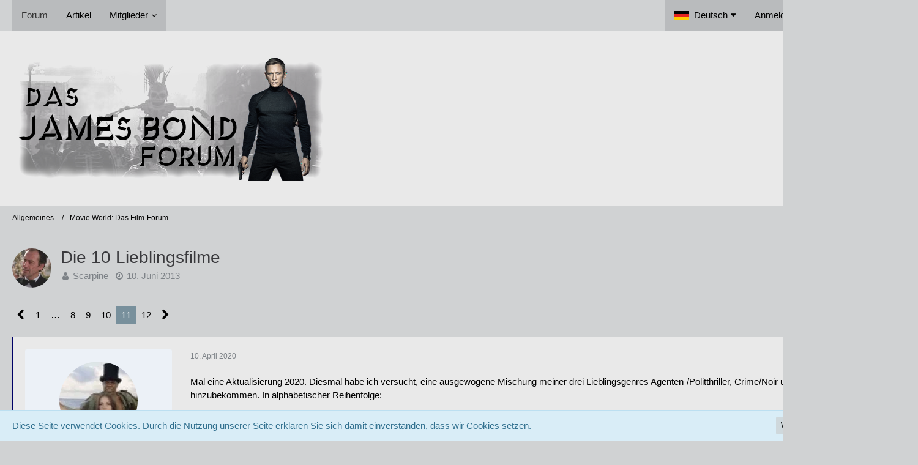

--- FILE ---
content_type: text/html; charset=UTF-8
request_url: https://bondforum.de/index.php?thread/289-die-10-lieblingsfilme/&pageNo=11
body_size: 34700
content:






<!DOCTYPE html>
<html dir="ltr" lang="de">

<head>
		
	<title>Die 10 Lieblingsfilme - Seite 11  - Movie World: Das Film-Forum - </title>
	
	<meta charset="utf-8">
<meta name="viewport" content="width=device-width, initial-scale=1">
<meta name="format-detection" content="telephone=no">
<meta property="og:title" content="Die 10 Lieblingsfilme - ">
<meta property="og:url" content="https://bondforum.de/index.php?thread/289-die-10-lieblingsfilme/">
<meta property="og:type" content="article">
<meta property="og:description" content="Den Thread hatten wir auch mal im alten Board. Ich fand es ganz interessant.Daher mache ich mal den Anfang:- 1948: &quot;Rope&quot; - 1952: &quot;Scaramouche&quot; - 1964: &quot;Dr. Strangelove or: How I Learned to Stop Worrying and Love the Bomb&quot; - 1967: &quot;Le samouraï&quot; - 1968: …">
<meta name="description" content="Den Thread hatten wir auch mal im alten Board. Ich fand es ganz interessant.Daher mache ich mal den Anfang:- 1948: &quot;Rope&quot; - 1952: &quot;Scaramouche&quot; - 1964: &quot;Dr. Strangelove or: How I Learned to Stop Worrying and Love the Bomb&quot; - 1967: &quot;Le samouraï&quot; - 1968: …">

<!-- Stylesheets -->
<link rel="stylesheet" type="text/css" href="https://bondforum.de/core/style/style-2.css?m=1731968404"><link rel="preload" href="https://bondforum.de/core/font/fontawesome-webfont.woff2?v=4.7.0" as="font" crossorigin type="font/woff2">


<script>
	var SID_ARG_2ND	= '';
	var WCF_PATH = 'https://bondforum.de/core/';
	var WSC_API_URL = 'https://bondforum.de/';
	var SECURITY_TOKEN = '4ba93107d0de4ecf8f6042f23ec3e969aeb0320c5d93e5f295059e43d2cdaf5f-V30e9ml6DnTXnunqmj01aQ==';
	var LANGUAGE_ID = 1;
	var LANGUAGE_USE_INFORMAL_VARIANT = false;
	var TIME_NOW = 1768720313;
	var LAST_UPDATE_TIME = 1731968364;
	var URL_LEGACY_MODE = false;
	var ENABLE_DEBUG_MODE = false;
	var ENABLE_PRODUCTION_DEBUG_MODE = true;
	var ENABLE_DEVELOPER_TOOLS = false;
	var WSC_API_VERSION = 2019;
	
	var REACTION_TYPES = {"1":{"title":"Gef\u00e4llt mir","renderedIcon":"<img\n\tsrc=\"https:\/\/bondforum.de\/core\/images\/reaction\/like.svg\"\n\talt=\"Gef\u00e4llt mir\"\n\tclass=\"reactionType\"\n\tdata-reaction-type-id=\"1\"\n>","iconPath":"https:\/\/bondforum.de\/core\/images\/reaction\/like.svg","showOrder":1,"reactionTypeID":1,"isAssignable":1},"2":{"title":"Danke","renderedIcon":"<img\n\tsrc=\"https:\/\/bondforum.de\/core\/images\/reaction\/thanks.svg\"\n\talt=\"Danke\"\n\tclass=\"reactionType\"\n\tdata-reaction-type-id=\"2\"\n>","iconPath":"https:\/\/bondforum.de\/core\/images\/reaction\/thanks.svg","showOrder":2,"reactionTypeID":2,"isAssignable":1},"3":{"title":"Haha","renderedIcon":"<img\n\tsrc=\"https:\/\/bondforum.de\/core\/images\/reaction\/haha.svg\"\n\talt=\"Haha\"\n\tclass=\"reactionType\"\n\tdata-reaction-type-id=\"3\"\n>","iconPath":"https:\/\/bondforum.de\/core\/images\/reaction\/haha.svg","showOrder":3,"reactionTypeID":3,"isAssignable":1},"4":{"title":"Verwirrend","renderedIcon":"<img\n\tsrc=\"https:\/\/bondforum.de\/core\/images\/reaction\/confused.svg\"\n\talt=\"Verwirrend\"\n\tclass=\"reactionType\"\n\tdata-reaction-type-id=\"4\"\n>","iconPath":"https:\/\/bondforum.de\/core\/images\/reaction\/confused.svg","showOrder":4,"reactionTypeID":4,"isAssignable":1},"5":{"title":"Traurig","renderedIcon":"<img\n\tsrc=\"https:\/\/bondforum.de\/core\/images\/reaction\/sad.svg\"\n\talt=\"Traurig\"\n\tclass=\"reactionType\"\n\tdata-reaction-type-id=\"5\"\n>","iconPath":"https:\/\/bondforum.de\/core\/images\/reaction\/sad.svg","showOrder":5,"reactionTypeID":5,"isAssignable":1}};
	
	</script>

<script src="https://bondforum.de/core/js/WoltLabSuite.Core.min.js?v=1731968364"></script>
<script>
requirejs.config({
	baseUrl: 'https://bondforum.de/core/js',
	urlArgs: 't=1731968364'
		, paths: {
		'Bastelstu.be/core': 'Bastelstu.be/core/library.min',
	}
	
});

window.addEventListener('pageshow', function(event) {
	if (event.persisted) {
		window.location.reload();
	}
});

</script>
<script src="https://bondforum.de/core/js/WoltLabSuite.Forum.min.js?v=1731968364"></script>
<noscript>
	<style>
		.jsOnly {
			display: none !important;
		}
		
		.noJsOnly {
			display: block !important;
		}
	</style>
</noscript>

<script type="application/ld+json">
{
"@context": "http://schema.org",
"@type": "WebSite",
"url": "https:\/\/bondforum.de\/",
"potentialAction": {
"@type": "SearchAction",
"target": "https:\/\/bondforum.de\/core\/index.php?search\/&q={search_term_string}",
"query-input": "required name=search_term_string"
}
}
</script>

<script>;(function () {
	var noop = function () { return false }

	if (!window.be) window.be = { }
	if (!window.be.bastelstu) window.be.bastelstu = { }
	if (!window.be.bastelstu.wcf) window.be.bastelstu.wcf = { }
	if (!window.be.bastelstu.wcf.push) {
		var legacy = { init: noop
		             , onConnect: noop
		             , onDisconnect: noop
		             , onMessage: noop
		             }
		window.be.bastelstu.wcf.push = legacy
	}
})();</script>

<!-- Icons -->
<link rel="apple-touch-icon" sizes="180x180" href="https://bondforum.de/core/images/favicon/default.apple-touch-icon.png">
<link rel="manifest" href="https://bondforum.de/core/images/favicon/default.manifest.json">
<link rel="shortcut icon" href="https://bondforum.de/core/images/favicon/default.favicon.ico">
<meta name="msapplication-config" content="https://bondforum.de/core/images/favicon/default.browserconfig.xml">
<meta name="theme-color" content="#e9e9e9">

<link rel="canonical" href="https://bondforum.de/index.php?thread/289-die-10-lieblingsfilme/&amp;pageNo=11">
		
						<link rel="next" href="https://bondforum.de/index.php?thread/289-die-10-lieblingsfilme/&amp;pageNo=12">
				<link rel="prev" href="https://bondforum.de/index.php?thread/289-die-10-lieblingsfilme/&amp;pageNo=10">
		
		
			<script type="application/ld+json">
			{
				"@context": "http://schema.org",
				"@type": "DiscussionForumPosting",
				"@id": "https:\/\/bondforum.de\/index.php?thread\/289-die-10-lieblingsfilme\/&pageNo=11",
				"mainEntityOfPage": "https:\/\/bondforum.de\/index.php?thread\/289-die-10-lieblingsfilme\/&pageNo=11",
				"headline": "Die 10 Lieblingsfilme",
				"articleBody": "Den Thread hatten wir auch mal im alten Board. Ich fand es ganz interessant.\n\nDaher mache ich mal den Anfang:\n\n- 1948: \"Rope\" \n- 1952: \"Scaramouche\" \n- 1964: \"Dr. Strangelove or: How I Learned to Stop Worrying and Love the Bomb\" \n- 1967: \"Le samoura\u00ef\" \n- 1968: \"C\u2019era una volta il West\" \n- 1975: \"Barry Lyndon\" \n- 1979: \"Star Trek: The Motion Picture\" \n- 1980: \"Star Wars: The Empire strikes back\" \n- 1993: \"The Three Musketeers\" \n- 2008: \"Quantum of Solace\"",
				"articleSection": "Movie World: Das Film-Forum",
				"datePublished": "2013-06-10T22:12:21+02:00",
				"dateModified": "2013-06-10T22:12:21+02:00",
				"author": {
					"@type": "Person",
					"name": "Scarpine"				},
				"image": "https:\/\/bondforum.de\/core\/images\/style-2\/pageLogo-2aa2d590.png",
				"interactionStatistic": {
					"@type": "InteractionCounter",
					"interactionType": "https://schema.org/ReplyAction",
					"userInteractionCount": 222				},
				"publisher": {
					"@type": "Organization",
					"name": "",
					"logo": {
						"@type": "ImageObject",
						"url": "https:\/\/bondforum.de\/core\/images\/style-2\/pageLogo-2aa2d590.png",
						"width": 516,
						"height": 206					}
				}
			}
		</script>
		</head>

<body id="tpl_wbb_thread"
	itemscope itemtype="http://schema.org/WebPage" itemid="https://bondforum.de/index.php?thread/289-die-10-lieblingsfilme/&amp;pageNo=11"	data-template="thread" data-application="wbb" data-page-id="60" data-page-identifier="com.woltlab.wbb.Thread"	data-board-id="10" data-thread-id="289"	class=" mobileShowPaginationTop">

<span id="top"></span>

<div id="pageContainer" class="pageContainer">
	
	
	<div id="pageHeaderContainer" class="pageHeaderContainer">
	<header id="pageHeader" class="pageHeader">
		<div id="pageHeaderPanel" class="pageHeaderPanel">
			<div class="layoutBoundary">
				<div class="box mainMenu" data-box-identifier="com.woltlab.wcf.MainMenu">
			
		
	<div class="boxContent">
		<nav aria-label="Hauptmenü">
	<ol class="boxMenu">
		
		
					<li class="active" data-identifier="com.woltlab.wbb.BoardList">
				<a href="https://bondforum.de/" class="boxMenuLink" aria-current="page">
					<span class="boxMenuLinkTitle">Forum</span>
									</a>
				
				</li>				
									<li class="" data-identifier="com.woltlab.wcf.ArticleList">
				<a href="https://bondforum.de/core/index.php?article-list/" class="boxMenuLink">
					<span class="boxMenuLinkTitle">Artikel</span>
									</a>
				
				</li>				
									<li class=" boxMenuHasChildren" data-identifier="com.woltlab.wcf.MembersList">
				<a href="https://bondforum.de/core/index.php?members-list/" class="boxMenuLink">
					<span class="boxMenuLinkTitle">Mitglieder</span>
									</a>
				
				<ol class="boxMenuDepth1">				
									<li class="" data-identifier="com.woltlab.wcf.RecentActivityList">
				<a href="https://bondforum.de/core/index.php?recent-activity-list/" class="boxMenuLink">
					<span class="boxMenuLinkTitle">Letzte Aktivitäten</span>
									</a>
				
				</li>				
									<li class="" data-identifier="com.woltlab.wcf.UsersOnlineList">
				<a href="https://bondforum.de/core/index.php?users-online-list/" class="boxMenuLink">
					<span class="boxMenuLinkTitle">Benutzer online</span>
									</a>
				
				</li>				
									<li class="" data-identifier="com.woltlab.wcf.Team">
				<a href="https://bondforum.de/core/index.php?team/" class="boxMenuLink">
					<span class="boxMenuLinkTitle">Team</span>
									</a>
				
				</li>				
									<li class="" data-identifier="com.woltlab.wcf.UserSearch">
				<a href="https://bondforum.de/core/index.php?user-search/" class="boxMenuLink">
					<span class="boxMenuLinkTitle">Mitgliedersuche</span>
									</a>
				
				</li>				
									</ol></li>								
		
	</ol>
</nav>	</div>
</div>				
				<nav id="topMenu" class="userPanel">
		
	<ul class="userPanelItems">
									<li id="pageLanguageContainer">
					</li>
										<!-- login box -->
				<li id="userLogin">
					<a class="loginLink" href="https://bondforum.de/core/index.php?login/">Anmelden oder registrieren</a>
					<div id="loginForm" class="loginForm" style="display: none">
						<form method="post" action="https://bondforum.de/core/index.php?login/">
							<section class="section loginFormLogin">
								<h2 class="sectionTitle">Anmeldung</h2>
								
								<dl>
									<dt><label for="username">Benutzername oder E-Mail-Adresse</label></dt>
									<dd>
										<input type="text" id="username" name="username" value="" required class="long" autocomplete="username">
									</dd>
								</dl>
								
								<dl>
									<dt><label for="password">Kennwort</label></dt>
									<dd>
										<input type="password" id="password" name="password" value="" class="long" autocomplete="current-password">
										<small><a href="https://bondforum.de/core/index.php?lost-password/">Kennwort vergessen</a></small>
									</dd>
								</dl>
								
								
								
								<div class="userLoginButtons">
									<input type="submit" value="Absenden" accesskey="s">
									<input type="hidden" name="url" value="/index.php?thread/289-die-10-lieblingsfilme/&amp;pageNo=11">
									<input type="hidden" name="t" value="4ba93107d0de4ecf8f6042f23ec3e969aeb0320c5d93e5f295059e43d2cdaf5f-V30e9ml6DnTXnunqmj01aQ==">
								</div>
							</section>
							
															<section class="section loginFormRegister">
									<h2 class="sectionTitle">Registrierung</h2>
									
									<p>Sie haben noch kein Benutzerkonto auf unserer Seite? <a href="https://bondforum.de/core/index.php?register/">Registrieren Sie sich kostenlos</a> und nehmen Sie an unserer Community teil!</p>
									
									<div class="userLoginButtons">
										<a href="https://bondforum.de/core/index.php?register/" class="button loginFormRegisterButton">Benutzerkonto erstellen</a>
									</div>
								</section>
														
							
						</form>
					</div>
					
					</li>
							
								
							
		<!-- page search -->
					<li class="jsOnly">
				<a href="#" id="userPanelSearchButton" class="jsTooltip" title="Suche"><span class="icon icon32 fa-search"></span> <span>Suche</span></a>
			</li>
			</ul>
</nav>
			</div>
		</div>
		
		<div id="pageHeaderFacade" class="pageHeaderFacade">
			<div class="layoutBoundary">
				<div id="pageHeaderLogo" class="pageHeaderLogo">
		
	<a href="https://bondforum.de/">
		<img src="https://bondforum.de/core/images/style-2/pageLogo-2aa2d590.png" alt="" class="pageHeaderLogoLarge" height="206" width="516" loading="eager">
		<img src="https://bondforum.de/core/images/default-logo-small.png" alt="" class="pageHeaderLogoSmall" height="60" width="110" loading="eager">
		
		
	</a>
</div>
				
					

					
		
			
	
<div id="pageHeaderSearch" class="pageHeaderSearch">
	<form method="post" action="https://bondforum.de/core/index.php?search/">
		<div id="pageHeaderSearchInputContainer" class="pageHeaderSearchInputContainer">
			<div class="pageHeaderSearchType dropdown">
				<a href="#" class="button dropdownToggle"><span class="pageHeaderSearchTypeLabel">Dieses Thema</span></a>
				<ul class="dropdownMenu">
					<li><a href="#" data-extended-link="https://bondforum.de/core/index.php?search/" data-object-type="everywhere">Alles</a></li>
					<li class="dropdownDivider"></li>
					
											<li><a href="#" data-extended-link="https://bondforum.de/core/index.php?search/&amp;types%5B%5D=com.woltlab.wbb.post" data-object-type="com.woltlab.wbb.post" data-parameters='{ "threadID": 289 }'>Dieses Thema</a></li>		<li><a href="#" data-extended-link="https://bondforum.de/core/index.php?search/&amp;types%5B%5D=com.woltlab.wbb.post" data-object-type="com.woltlab.wbb.post" data-parameters='{ "boardIDs[]": 10 }'>Dieses Forum</a></li>
						
						<li class="dropdownDivider"></li>
					
					
																		<li><a href="#" data-extended-link="https://bondforum.de/core/index.php?search/&amp;types%5B%5D=com.woltlab.wcf.article" data-object-type="com.woltlab.wcf.article">Artikel</a></li>
																								<li><a href="#" data-extended-link="https://bondforum.de/core/index.php?search/&amp;types%5B%5D=com.woltlab.wcf.page" data-object-type="com.woltlab.wcf.page">Seiten</a></li>
																																			<li><a href="#" data-extended-link="https://bondforum.de/core/index.php?search/&amp;types%5B%5D=com.woltlab.wbb.post" data-object-type="com.woltlab.wbb.post">Forum</a></li>
																
					<li class="dropdownDivider"></li>
					<li><a class="pageHeaderSearchExtendedLink" href="https://bondforum.de/core/index.php?search/">Erweiterte Suche</a></li>
				</ul>
			</div>
			
			<input type="search" name="q" id="pageHeaderSearchInput" class="pageHeaderSearchInput" placeholder="Suchbegriff eingeben" autocomplete="off" value="" required>
			
			<button class="pageHeaderSearchInputButton button" type="submit">
				<span class="icon icon16 fa-search pointer" title="Suche"></span>
			</button>
			
			<div id="pageHeaderSearchParameters"></div>
			
						
			<input type="hidden" name="t" value="4ba93107d0de4ecf8f6042f23ec3e969aeb0320c5d93e5f295059e43d2cdaf5f-V30e9ml6DnTXnunqmj01aQ==">
		</div>
	</form>
</div>

	</div>
		</div>
		
		</header>
	
	
</div>
	
	
	
	
	
	<div class="pageNavigation">
	<div class="layoutBoundary">
			<nav class="breadcrumbs" aria-label="Verlaufsnavigation">
		<ol itemprop="breadcrumb" itemscope itemtype="http://schema.org/BreadcrumbList">
			<li title="Allgemeines" itemprop="itemListElement" itemscope itemtype="http://schema.org/ListItem">
							<a href="https://bondforum.de/index.php?board/8-allgemeines/" itemprop="item"><span itemprop="name">Allgemeines</span></a>
															<meta itemprop="position" content="1">
																					</li>
														
											<li title="Movie World: Das Film-Forum" itemprop="itemListElement" itemscope itemtype="http://schema.org/ListItem">
							<a href="https://bondforum.de/index.php?board/10-movie-world-das-film-forum/" itemprop="item"><span itemprop="name">Movie World: Das Film-Forum</span></a>
															<meta itemprop="position" content="2">
																					</li>
		</ol>
	</nav>
		
		
	</div>
</div>
	
	
	
	<section id="main" class="main" role="main">
		<div class="layoutBoundary">
			
			
			<div id="content" class="content">
								
																<header class="contentHeader messageGroupContentHeader wbbThread" data-thread-id="289" data-is-closed="0" data-is-deleted="0" data-is-disabled="0" data-is-sticky="0" data-is-announcement="0" data-is-link="0">
		<div class="contentHeaderIcon">
			<img src="https://bondforum.de/core/images/avatars/73/152-73ff4ab73c5b4b1eda432c5562b7b7dd9e5dedb7.webp" width="64" height="64" alt="" class="userAvatarImage" loading="lazy">			
									
		</div>
		
		<div class="contentHeaderTitle">
			<h1 class="contentTitle">Die 10 Lieblingsfilme</h1>
			<ul class="inlineList contentHeaderMetaData">
				
				
								
				<li>
					<span class="icon icon16 fa-user"></span>
					<a href="https://bondforum.de/core/index.php?user/6-scarpine/" data-object-id="6" class="userLink">Scarpine</a>				</li>
				
				<li>
					<span class="icon icon16 fa-clock-o"></span>
					<a href="https://bondforum.de/index.php?thread/289-die-10-lieblingsfilme/"><time datetime="2013-06-10T22:12:21+02:00" class="datetime" data-timestamp="1370895141" data-date="10. Juni 2013" data-time="22:12" data-offset="7200">10. Juni 2013</time></a>
				</li>
				
								
								
				
			</ul>
		</div>
		
		
	</header>
													
				
				
				

	<div class="paginationTop">
		<nav class="pagination" data-link="https://bondforum.de/index.php?thread/289-die-10-lieblingsfilme/&amp;pageNo=%d" data-pages="12">
<ul>
<li class="skip"><a href="https://bondforum.de/index.php?thread/289-die-10-lieblingsfilme/&amp;pageNo=10" title="Vorherige Seite" class="icon icon24 fa-chevron-left jsTooltip" rel="prev"></a></li>
<li><a href="https://bondforum.de/index.php?thread/289-die-10-lieblingsfilme/&amp;pageNo=1" title="Seite 1">1</a></li>
<li class="jumpTo"><a title="Gehe zu Seite" class="jsTooltip">…</a></li>
<li><a href="https://bondforum.de/index.php?thread/289-die-10-lieblingsfilme/&amp;pageNo=8" title="Seite 8">8</a></li>
<li><a href="https://bondforum.de/index.php?thread/289-die-10-lieblingsfilme/&amp;pageNo=9" title="Seite 9">9</a></li>
<li><a href="https://bondforum.de/index.php?thread/289-die-10-lieblingsfilme/&amp;pageNo=10" title="Seite 10">10</a></li>
<li class="active"><span>11</span><span class="invisible">Seite 11 von 12</span></li>
<li><a href="https://bondforum.de/index.php?thread/289-die-10-lieblingsfilme/&amp;pageNo=12" title="Seite 12">12</a></li>
<li class="skip"><a href="https://bondforum.de/index.php?thread/289-die-10-lieblingsfilme/&amp;pageNo=12" title="Nächste Seite" class="icon icon24 fa-chevron-right jsTooltip" rel="next"></a></li>
</ul></nav>
	</div>


	<div class="section">
		<ul class="wbbThreadPostList messageList jsClipboardContainer" data-type="com.woltlab.wbb.post">
													



			
		
		
		
	
	
			<li
			id="post36865"
			class="
				anchorFixedHeader
															"
		>
			<article class="wbbPost message messageSidebarOrientationLeft jsClipboardObject jsMessage userOnlineGroupMarking3"
				data-post-id="36865" data-can-edit="0" data-can-edit-inline="0"
				data-is-closed="0" data-is-deleted="0" data-is-disabled="0"
								data-object-id="36865" data-object-type="com.woltlab.wbb.likeablePost" data-user-id="329"								itemid="https://bondforum.de/index.php?thread/289-die-10-lieblingsfilme/&amp;postID=36865#post36865"
			>
				
					 
		
<aside role="presentation" class="messageSidebar member">
	<div class="messageAuthor">
		
		
								
							<div class="userAvatar">
					<a href="https://bondforum.de/core/index.php?user/329-baron-samedi/" aria-hidden="true" tabindex="-1"><img src="https://bondforum.de/core/images/avatars/a6/89-a6d8a15fea7c2f2fcc0207859e3d9d8f4b5cbbe4.webp" width="128" height="128" alt="" class="userAvatarImage" loading="lazy"></a>					
									</div>
						
			<div class="messageAuthorContainer">
				<a href="https://bondforum.de/core/index.php?user/329-baron-samedi/" class="username userLink" data-object-id="329">
					<span>Baron Samedi</span>
				</a>
														
					
							</div>
			
												<div class="userTitle">
						<span class="badge userTitleBadge">Our Man in a Small Town in Germany</span>
					</div>
				
				
									<div class="userRank"><img src="https://bondforum.de/core/images/rank/icon/Userrang grau.png" alt=""><img src="https://bondforum.de/core/images/rank/icon/Userrang grau.png" alt=""><img src="https://bondforum.de/core/images/rank/icon/Userrang grau.png" alt=""><img src="https://bondforum.de/core/images/rank/icon/Userrang grau.png" alt=""></div>
							
						</div>
	
			
		
									<div class="userCredits">
					<dl class="plain dataList">
						<dt><a href="https://bondforum.de/index.php?user-post-list/329-baron-samedi/" title="Beiträge von Baron Samedi" class="jsTooltip">Beiträge</a></dt>
	<dd>175</dd>
					</dl>
				</div>
			
				
		
	</aside>
				
				<div class="messageContent">
					<header class="messageHeader">
						<div class="messageHeaderBox">
							<ul class="messageHeaderMetaData">
								<li><a href="https://bondforum.de/index.php?thread/289-die-10-lieblingsfilme/&amp;postID=36865#post36865" class="permalink messagePublicationTime"><time datetime="2020-04-10T10:53:36+02:00" class="datetime" data-timestamp="1586508816" data-date="10. April 2020" data-time="10:53" data-offset="7200">10. April 2020</time></a></li>
								
								
							</ul>
							
							<ul class="messageStatus">
																																																
								
							</ul>
						</div>
						
						<ul class="messageQuickOptions">
															
														
															<li>
									<a href="https://bondforum.de/index.php?thread/289-die-10-lieblingsfilme/&amp;postID=36865#post36865" class="jsTooltip wsShareButton" title="Teilen" data-link-title="Die 10 Lieblingsfilme">#201</a>
								</li>
														
														
							
						</ul>
						
						
					</header>
					
					<div class="messageBody">
												
												
						
						
						<div class="messageText">
														
							<p>Mal eine Aktualisierung 2020. Diesmal habe ich versucht, eine ausgewogene Mischung meiner drei Lieblingsgenres Agenten-/Politthriller, Crime/Noir und Abenteuer hinzubekommen. In alphabetischer Reihenfolge:</p><p><br></p><p><strong>The Adventures of Ford Fairlane</strong> (Renny Harlin, 1990)</p><p><br></p><p><strong>Gladiator</strong> (Ridley Scott, 2000)</p><p><br></p><p><strong>Hard Boiled</strong> (John Woo, 1992)</p><p><br></p><p><strong>John Wick</strong> (Chad Stahelski, 2014)</p><p><br></p><p><strong>The Living Daylights</strong> (John Glen, 1987)</p><p><br></p><p><strong>Mission: Impossible - Fallout</strong> (Christopher McQuarrie, 2018 )</p><p><br></p><p><strong>Raiders of the Lost Ark</strong> (Steven Spielberg, 1981)</p><p><br></p><p><strong>Ronin</strong> (John Frankenheimer, 1998 )</p><p><br></p><p><strong>The Terminator</strong> (James Cameron, 1984)</p><p><br></p><p><strong>Troy </strong>(Wolfgang Petersen, 2004)</p>						</div>
						
						
					</div>
					
					<footer class="messageFooter">
												
													<div class="messageSignature">
								<div><p>"Good morning Boss, it's sure going to be a beautiful day, yes a beautiful day."</p></div>
							</div>
												
						
						
						<div class="messageFooterNotes">
														
														
														
														
							
						</div>
						
						<div class="messageFooterGroup">
							
															        	<a href="#" class="reactionSummaryList jsOnly jsTooltip" data-object-type="com.woltlab.wbb.likeablePost" data-object-id="36865" title="Reaktionen auflisten" style="display: none;">
			</a>
							
							<ul class="messageFooterButtonsExtra buttonList smallButtons jsMobileNavigationExtra">
																<li class="jsReportPost jsOnly" data-object-id="36865"><a href="#" title="Inhalt melden" class="button jsTooltip"><span class="icon icon16 fa-exclamation-triangle"></span> <span class="invisible">Inhalt melden</span></a></li>																								
							</ul>
							
							<ul class="messageFooterButtons buttonList smallButtons jsMobileNavigation">
																<li class="jsQuoteMessage" data-object-id="36865" data-is-quoted="0"><a href="#" title="Zitieren" class="button jsTooltip"><span class="icon icon16 fa-quote-left"></span> <span class="invisible">Zitieren</span></a></li>																								
							</ul>
						</div>

						
					</footer>
				</div>
			</article>
		</li>
		
	
	
		
					
				
		
		
		
	
	
			<li
			id="post36868"
			class="
				anchorFixedHeader
															"
		>
			<article class="wbbPost message messageSidebarOrientationLeft jsClipboardObject jsMessage userOnlineGroupMarking3"
				data-post-id="36868" data-can-edit="0" data-can-edit-inline="0"
				data-is-closed="0" data-is-deleted="0" data-is-disabled="0"
								data-object-id="36868" data-object-type="com.woltlab.wbb.likeablePost" data-user-id="29"								itemid="https://bondforum.de/index.php?thread/289-die-10-lieblingsfilme/&amp;postID=36868#post36868"
			>
				
				
<aside role="presentation" class="messageSidebar member">
	<div class="messageAuthor">
		
		
								
							<div class="userAvatar">
					<a href="https://bondforum.de/core/index.php?user/29-mister-bond/" aria-hidden="true" tabindex="-1"><img src="https://bondforum.de/core/images/avatars/80/140-8049f8ba3d622d6e79683b30d3d1f054ff4049ca.webp" width="128" height="128" alt="" class="userAvatarImage" loading="lazy"></a>					
									</div>
						
			<div class="messageAuthorContainer">
				<a href="https://bondforum.de/core/index.php?user/29-mister-bond/" class="username userLink" data-object-id="29">
					<span>Mister Bond</span>
				</a>
														
					
							</div>
			
												<div class="userTitle">
						<span class="badge userTitleBadge">James Bond</span>
					</div>
				
				
									<div class="userRank"><img src="https://bondforum.de/core/images/rank/icon/Userrang grau.png" alt=""><img src="https://bondforum.de/core/images/rank/icon/Userrang grau.png" alt=""><img src="https://bondforum.de/core/images/rank/icon/Userrang grau.png" alt=""><img src="https://bondforum.de/core/images/rank/icon/Userrang grau.png" alt=""><img src="https://bondforum.de/core/images/rank/icon/Userrang grau.png" alt=""><img src="https://bondforum.de/core/images/rank/icon/Userrang grau.png" alt=""></div>
							
						</div>
	
			
		
									<div class="userCredits">
					<dl class="plain dataList">
						<dt><a href="https://bondforum.de/index.php?user-post-list/29-mister-bond/" title="Beiträge von Mister Bond" class="jsTooltip">Beiträge</a></dt>
	<dd>1.958</dd>
					</dl>
				</div>
			
				
		
	</aside>
				
				<div class="messageContent">
					<header class="messageHeader">
						<div class="messageHeaderBox">
							<ul class="messageHeaderMetaData">
								<li><a href="https://bondforum.de/index.php?thread/289-die-10-lieblingsfilme/&amp;postID=36868#post36868" class="permalink messagePublicationTime"><time datetime="2020-04-10T12:01:32+02:00" class="datetime" data-timestamp="1586512892" data-date="10. April 2020" data-time="12:01" data-offset="7200">10. April 2020</time></a></li>
								
								
							</ul>
							
							<ul class="messageStatus">
																																																
								
							</ul>
						</div>
						
						<ul class="messageQuickOptions">
															
														
															<li>
									<a href="https://bondforum.de/index.php?thread/289-die-10-lieblingsfilme/&amp;postID=36868#post36868" class="jsTooltip wsShareButton" title="Teilen" data-link-title="Die 10 Lieblingsfilme">#202</a>
								</li>
														
														
							
						</ul>
						
						
					</header>
					
					<div class="messageBody">
												
												
						
						
						<div class="messageText">
														
							<p>Ui, <strong>Fallout </strong>dabei  <img src="https://bondforum.de/core/images/smilies/emojione/1f44d.png" alt=":thumbup:" title="thumbup" class="smiley" srcset="https://bondforum.de/core/images/smilies/emojione/1f44d@2x.png 2x" height="23" width="23" loading="eager"> <br>Der hat aktuell sogar meinen bisherigen Lieblingsteil der Reihe, nämlich De Palmas unterschätztem Meisterwerk, abgelöst.<br>Und den würde ich auch direkt nach meinen zwei Lieblings Bondfilmen einordnen.</p>						</div>
						
						
					</div>
					
					<footer class="messageFooter">
												
												
						
						
						<div class="messageFooterNotes">
														
														
														
														
							
						</div>
						
						<div class="messageFooterGroup">
							
															        	<a href="#" class="reactionSummaryList jsOnly jsTooltip" data-object-type="com.woltlab.wbb.likeablePost" data-object-id="36868" title="Reaktionen auflisten" style="display: none;">
			</a>
							
							<ul class="messageFooterButtonsExtra buttonList smallButtons jsMobileNavigationExtra">
																<li class="jsReportPost jsOnly" data-object-id="36868"><a href="#" title="Inhalt melden" class="button jsTooltip"><span class="icon icon16 fa-exclamation-triangle"></span> <span class="invisible">Inhalt melden</span></a></li>																								
							</ul>
							
							<ul class="messageFooterButtons buttonList smallButtons jsMobileNavigation">
																<li class="jsQuoteMessage" data-object-id="36868" data-is-quoted="0"><a href="#" title="Zitieren" class="button jsTooltip"><span class="icon icon16 fa-quote-left"></span> <span class="invisible">Zitieren</span></a></li>																								
							</ul>
						</div>

						
					</footer>
				</div>
			</article>
		</li>
		
	
	
		
					
				
		
		
		
	
	
			<li
			id="post36870"
			class="
				anchorFixedHeader
															"
		>
			<article class="wbbPost message messageSidebarOrientationLeft jsClipboardObject jsMessage"
				data-post-id="36870" data-can-edit="0" data-can-edit-inline="0"
				data-is-closed="0" data-is-deleted="0" data-is-disabled="0"
								data-object-id="36870" data-object-type="com.woltlab.wbb.likeablePost" data-user-id=""								itemid="https://bondforum.de/index.php?thread/289-die-10-lieblingsfilme/&amp;postID=36870#post36870"
			>
				
				
<aside role="presentation" class="messageSidebar guest">
	<div class="messageAuthor">
		
		
					<div class="userAvatar">
				<span><img src="[data-uri]" width="128" height="128" alt="" class="userAvatarImage"></span>
			</div>
			
			<div class="messageAuthorContainer">
									<span class="username">Martin</span>
								
				
			</div>
			
			<div class="userTitle">
				<span class="badge">Gast</span>
			</div>
			</div>
	
			
		
				
		
	</aside>
				
				<div class="messageContent">
					<header class="messageHeader">
						<div class="messageHeaderBox">
							<ul class="messageHeaderMetaData">
								<li><a href="https://bondforum.de/index.php?thread/289-die-10-lieblingsfilme/&amp;postID=36870#post36870" class="permalink messagePublicationTime"><time datetime="2020-04-10T22:36:15+02:00" class="datetime" data-timestamp="1586550975" data-date="10. April 2020" data-time="22:36" data-offset="7200">10. April 2020</time></a></li>
								
								
							</ul>
							
							<ul class="messageStatus">
																																																
								
							</ul>
						</div>
						
						<ul class="messageQuickOptions">
															
														
															<li>
									<a href="https://bondforum.de/index.php?thread/289-die-10-lieblingsfilme/&amp;postID=36870#post36870" class="jsTooltip wsShareButton" title="Teilen" data-link-title="Die 10 Lieblingsfilme">#203</a>
								</li>
														
														
							
						</ul>
						
						
					</header>
					
					<div class="messageBody">
												
												
						
						
						<div class="messageText">
														
							<p>Eine interessante Liste! The Terminator ist auch in meiner Top 10.</p><p><br></p><blockquote class="quoteBox collapsibleBbcode jsCollapsibleBbcode" cite="https://bondforum.de/core/index.php?page=Thread&amp;postID=36865#post36865">
	<div class="quoteBoxIcon">
					<a href="https://bondforum.de/core/index.php?user/329-baron-samedi/" class="userLink" data-object-id="329" aria-hidden="true"><img src="https://bondforum.de/core/images/avatars/a6/89-a6d8a15fea7c2f2fcc0207859e3d9d8f4b5cbbe4.webp" width="64" height="64" alt="" class="userAvatarImage" loading="lazy"></a>
			</div>
	
	<div class="quoteBoxTitle">
		<span class="quoteBoxTitle">
												<a href="https://bondforum.de/core/index.php?page=Thread&amp;postID=36865#post36865">Zitat von Baron Samedi</a>
									</span>
	</div>
	
	<div class="quoteBoxContent">
		<p>The Adventures of Ford Fairlane (Renny Harlin, 1990)</p>
	</div>
	
	</blockquote><p><br></p><p>Von dem hab ich ehrlich gesagt noch nie was gehört. Lohnt sich der ohne Vorkenntnisse?</p>						</div>
						
						
					</div>
					
					<footer class="messageFooter">
												
												
						
						
						<div class="messageFooterNotes">
														
														
														
														
							
						</div>
						
						<div class="messageFooterGroup">
							
															        	<a href="#" class="reactionSummaryList jsOnly jsTooltip" data-object-type="com.woltlab.wbb.likeablePost" data-object-id="36870" title="Reaktionen auflisten" style="display: none;">
			</a>
							
							<ul class="messageFooterButtonsExtra buttonList smallButtons jsMobileNavigationExtra">
																<li class="jsReportPost jsOnly" data-object-id="36870"><a href="#" title="Inhalt melden" class="button jsTooltip"><span class="icon icon16 fa-exclamation-triangle"></span> <span class="invisible">Inhalt melden</span></a></li>																								
							</ul>
							
							<ul class="messageFooterButtons buttonList smallButtons jsMobileNavigation">
																<li class="jsQuoteMessage" data-object-id="36870" data-is-quoted="0"><a href="#" title="Zitieren" class="button jsTooltip"><span class="icon icon16 fa-quote-left"></span> <span class="invisible">Zitieren</span></a></li>																								
							</ul>
						</div>

						
					</footer>
				</div>
			</article>
		</li>
		
	
	
		
					
				
		
		
		
	
	
			<li
			id="post36872"
			class="
				anchorFixedHeader
															"
		>
			<article class="wbbPost message messageSidebarOrientationLeft jsClipboardObject jsMessage userOnlineGroupMarking3"
				data-post-id="36872" data-can-edit="0" data-can-edit-inline="0"
				data-is-closed="0" data-is-deleted="0" data-is-disabled="0"
								data-object-id="36872" data-object-type="com.woltlab.wbb.likeablePost" data-user-id="329"								itemid="https://bondforum.de/index.php?thread/289-die-10-lieblingsfilme/&amp;postID=36872#post36872"
			>
				
				
<aside role="presentation" class="messageSidebar member">
	<div class="messageAuthor">
		
		
								
							<div class="userAvatar">
					<a href="https://bondforum.de/core/index.php?user/329-baron-samedi/" aria-hidden="true" tabindex="-1"><img src="https://bondforum.de/core/images/avatars/a6/89-a6d8a15fea7c2f2fcc0207859e3d9d8f4b5cbbe4.webp" width="128" height="128" alt="" class="userAvatarImage" loading="lazy"></a>					
									</div>
						
			<div class="messageAuthorContainer">
				<a href="https://bondforum.de/core/index.php?user/329-baron-samedi/" class="username userLink" data-object-id="329">
					<span>Baron Samedi</span>
				</a>
														
					
							</div>
			
												<div class="userTitle">
						<span class="badge userTitleBadge">Our Man in a Small Town in Germany</span>
					</div>
				
				
									<div class="userRank"><img src="https://bondforum.de/core/images/rank/icon/Userrang grau.png" alt=""><img src="https://bondforum.de/core/images/rank/icon/Userrang grau.png" alt=""><img src="https://bondforum.de/core/images/rank/icon/Userrang grau.png" alt=""><img src="https://bondforum.de/core/images/rank/icon/Userrang grau.png" alt=""></div>
							
						</div>
	
			
		
									<div class="userCredits">
					<dl class="plain dataList">
						<dt><a href="https://bondforum.de/index.php?user-post-list/329-baron-samedi/" title="Beiträge von Baron Samedi" class="jsTooltip">Beiträge</a></dt>
	<dd>175</dd>
					</dl>
				</div>
			
				
		
	</aside>
				
				<div class="messageContent">
					<header class="messageHeader">
						<div class="messageHeaderBox">
							<ul class="messageHeaderMetaData">
								<li><a href="https://bondforum.de/index.php?thread/289-die-10-lieblingsfilme/&amp;postID=36872#post36872" class="permalink messagePublicationTime"><time datetime="2020-04-11T11:03:27+02:00" class="datetime" data-timestamp="1586595807" data-date="11. April 2020" data-time="11:03" data-offset="7200">11. April 2020</time></a></li>
								
								
							</ul>
							
							<ul class="messageStatus">
																																																
								
							</ul>
						</div>
						
						<ul class="messageQuickOptions">
															
														
															<li>
									<a href="https://bondforum.de/index.php?thread/289-die-10-lieblingsfilme/&amp;postID=36872#post36872" class="jsTooltip wsShareButton" title="Teilen" data-link-title="Die 10 Lieblingsfilme">#204</a>
								</li>
														
														
							
						</ul>
						
						
					</header>
					
					<div class="messageBody">
												
												
						
						
						<div class="messageText">
														
							<blockquote class="quoteBox collapsibleBbcode jsCollapsibleBbcode" cite="https://bondforum.de/core/index.php?page=Thread&amp;postID=36868#post36868">
	<div class="quoteBoxIcon">
					<a href="https://bondforum.de/core/index.php?user/29-mister-bond/" class="userLink" data-object-id="29" aria-hidden="true"><img src="https://bondforum.de/core/images/avatars/80/140-8049f8ba3d622d6e79683b30d3d1f054ff4049ca.webp" width="64" height="64" alt="" class="userAvatarImage" loading="lazy"></a>
			</div>
	
	<div class="quoteBoxTitle">
		<span class="quoteBoxTitle">
												<a href="https://bondforum.de/core/index.php?page=Thread&amp;postID=36868#post36868">Zitat von Mister Bond</a>
									</span>
	</div>
	
	<div class="quoteBoxContent">
		<p>Ui, Fallout dabei <img src="https://bondforum.de/core/images/smilies/emojione/1f44d.png" alt=":thumbup:" title="thumbup" class="smiley" srcset="https://bondforum.de/core/images/smilies/emojione/1f44d@2x.png 2x" height="23" width="23" loading="eager"><br>Der hat aktuell sogar meinen bisherigen Lieblingsteil der Reihe, nämlich De Palmas unterschätztem Meisterwerk, abgelöst.<br>Und den würde ich auch direkt nach meinen zwei Lieblings Bondfilmen einordnen.</p>
	</div>
	
	</blockquote><p>So ähnlich geht es mir auch. Schon seit Ewigkeiten gehört Brian De Palma's brillanter Thriller zu meinen absoluten Lieblingsfilmen und war - trotz der hervorragendenTeile vier und fünf - stets der Vertreter des M:I-Franchises in meinen Top 10. Fallout ist allerdings so epochal und so strotzend vor genialer Einfälle, dass er es tatsächlich geschafft hat, den Film von 1996 in dieser Hinsicht abzulösen. Tom Cruise gelingt mit seiner Reihe momentan das, was Cubby Broccoli einmal für die Bond-Filme vorgegeben hat: ein Feuerwerk von Einfällen und spektakulären Sequenzen zu sein, bei der jeder Film den Vorgänger noch übertrifft. Man muss es etwas schmerzlich konstatieren: In den 2010er-Jahren ging das Agentenduell Bond vs. Hunt recht deutlich an Ethan.</p><p><br></p><p>Ich habe allerdings auch mit Ronin schon ähnlich lange wie M:I 1 einen weiteren klassischen Agententhriller in den Top 10 vertreten. Mit Fallout ist dann auch der Agentenfilm repräsentiert, der zugleich ein großes Actionspektakel ist.</p><blockquote class="quoteBox collapsibleBbcode jsCollapsibleBbcode" cite="https://bondforum.de/core/index.php?page=Thread&amp;postID=36870#post36870">
	<div class="quoteBoxIcon">
					<a href="https://bondforum.de/core/index.php?user/17845-martin/" class="userLink" data-object-id="17845" aria-hidden="true"><img src="https://bondforum.de/core/images/avatars/68/141-6868f4a0914da0ffa8eaf902589bd05bd1aa21f0.webp" width="64" height="64" alt="" class="userAvatarImage" loading="lazy"></a>
			</div>
	
	<div class="quoteBoxTitle">
		<span class="quoteBoxTitle">
												<a href="https://bondforum.de/core/index.php?page=Thread&amp;postID=36870#post36870">Zitat von Martin</a>
									</span>
	</div>
	
	<div class="quoteBoxContent">
		<p>The Terminator ist auch in meiner Top 10.</p>
	</div>
	
	</blockquote><p>Völlig zu Recht... Ein visuell genialer und ungemein spannender Film des Technik-Noir mit dem von mir hochgeschätzten Arnold Schwarzenegger in Idealbesetzung.</p><blockquote class="quoteBox collapsibleBbcode jsCollapsibleBbcode" cite="https://bondforum.de/core/index.php?page=Thread&amp;postID=36870#post36870">
	<div class="quoteBoxIcon">
					<a href="https://bondforum.de/core/index.php?user/17845-martin/" class="userLink" data-object-id="17845" aria-hidden="true"><img src="https://bondforum.de/core/images/avatars/68/141-6868f4a0914da0ffa8eaf902589bd05bd1aa21f0.webp" width="64" height="64" alt="" class="userAvatarImage" loading="lazy"></a>
			</div>
	
	<div class="quoteBoxTitle">
		<span class="quoteBoxTitle">
												<a href="https://bondforum.de/core/index.php?page=Thread&amp;postID=36870#post36870">Zitat von Martin</a>
									</span>
	</div>
	
	<div class="quoteBoxContent">
		<p>Von dem hab ich ehrlich gesagt noch nie was gehört. Lohnt sich der ohne Vorkenntnisse?</p>
	</div>
	
	</blockquote><p>Das kommt darauf an <img src="https://bondforum.de/core/images/smilies/emojione/1f609.png" alt=";)" title="wink" class="smiley" srcset="https://bondforum.de/core/images/smilies/emojione/1f609@2x.png 2x" height="23" width="23" loading="eager"> Ich liebe nunmal Noir-Detektivgeschichten a la Raymond Chandler und zugleich auch Filmkomödien, die in diesem Genre angesiedelt sind, wie etwa Die nackte Kanone. Ford Fairlane ist in diesem Bereich mein Favorit. Aber Achtung: Andrew Dice Clay's Humor ist sicher nicht jedermann's Sache. Wenn man eher feinsinnige und subtile Komödien mag, sollte man lieber die Finger von dem Film lassen. Auch ist der Protagonist deutlich großmäuliger und selbstgefälliger als Lieutenant Fran Drebin in den Nackte Kanone-Filmen (vergleichbar etwa dem Videospielcharakter Duke Nukem, falls bekannt...) und der Humor derber als der Slapstick-Humor der Nielsen-Filme. Wenn man hingegen dieser Art von Humor etwas abgewinnen kann, kann ich Ford Fairlane nur empfehlen.</p><blockquote class="quoteBox collapsibleBbcode jsCollapsibleBbcode" cite="https://bondforum.de/core/index.php?page=Thread&amp;postID=36870#post36870">
	<div class="quoteBoxIcon">
					<a href="https://bondforum.de/core/index.php?user/17845-martin/" class="userLink" data-object-id="17845" aria-hidden="true"><img src="https://bondforum.de/core/images/avatars/68/141-6868f4a0914da0ffa8eaf902589bd05bd1aa21f0.webp" width="64" height="64" alt="" class="userAvatarImage" loading="lazy"></a>
			</div>
	
	<div class="quoteBoxTitle">
		<span class="quoteBoxTitle">
												<a href="https://bondforum.de/core/index.php?page=Thread&amp;postID=36870#post36870">Zitat von Martin</a>
									</span>
	</div>
	
	<div class="quoteBoxContent">
		<p>Eine interessante Liste!</p>
	</div>
	
	</blockquote><p>Danke! Wenn ich allerdings nochmal drübergucke, fehlt mit <strong>The Name of the Rose</strong> (Jean-Jacques Annaud, 1986) eigentlich einer meiner absoluten Lieblingsfilme... Vielleicht beim nächsten Update.</p>						</div>
						
						
					</div>
					
					<footer class="messageFooter">
												
													<div class="messageSignature">
								<div><p>"Good morning Boss, it's sure going to be a beautiful day, yes a beautiful day."</p></div>
							</div>
												
						
						
						<div class="messageFooterNotes">
														
														
														
														
							
						</div>
						
						<div class="messageFooterGroup">
							
															        	<a href="#" class="reactionSummaryList jsOnly jsTooltip" data-object-type="com.woltlab.wbb.likeablePost" data-object-id="36872" title="Reaktionen auflisten" style="display: none;">
			</a>
							
							<ul class="messageFooterButtonsExtra buttonList smallButtons jsMobileNavigationExtra">
																<li class="jsReportPost jsOnly" data-object-id="36872"><a href="#" title="Inhalt melden" class="button jsTooltip"><span class="icon icon16 fa-exclamation-triangle"></span> <span class="invisible">Inhalt melden</span></a></li>																								
							</ul>
							
							<ul class="messageFooterButtons buttonList smallButtons jsMobileNavigation">
																<li class="jsQuoteMessage" data-object-id="36872" data-is-quoted="0"><a href="#" title="Zitieren" class="button jsTooltip"><span class="icon icon16 fa-quote-left"></span> <span class="invisible">Zitieren</span></a></li>																								
							</ul>
						</div>

						
					</footer>
				</div>
			</article>
		</li>
		
	
	
		
					
				
		
		
		
	
	
			<li
			id="post37127"
			class="
				anchorFixedHeader
															"
		>
			<article class="wbbPost message messageSidebarOrientationLeft jsClipboardObject jsMessage userOnlineGroupMarking3"
				data-post-id="37127" data-can-edit="0" data-can-edit-inline="0"
				data-is-closed="0" data-is-deleted="0" data-is-disabled="0"
								data-object-id="37127" data-object-type="com.woltlab.wbb.likeablePost" data-user-id="31"								itemid="https://bondforum.de/index.php?thread/289-die-10-lieblingsfilme/&amp;postID=37127#post37127"
			>
				
				
<aside role="presentation" class="messageSidebar member">
	<div class="messageAuthor">
		
		
								
							<div class="userAvatar">
					<a href="https://bondforum.de/core/index.php?user/31-dr-move/" aria-hidden="true" tabindex="-1"><img src="https://bondforum.de/core/images/avatars/56/13-564b65b3517e9e9519493437f293bf8beb80072e.webp" width="128" height="128" alt="" class="userAvatarImage" loading="lazy"></a>					
									</div>
						
			<div class="messageAuthorContainer">
				<a href="https://bondforum.de/core/index.php?user/31-dr-move/" class="username userLink" data-object-id="31">
					<span>Dr. moVe</span>
				</a>
														
					
							</div>
			
												<div class="userTitle">
						<span class="badge userTitleBadge">Felix Leiter</span>
					</div>
				
				
									<div class="userRank"><img src="https://bondforum.de/core/images/rank/icon/Userrang grau.png" alt=""><img src="https://bondforum.de/core/images/rank/icon/Userrang grau.png" alt=""><img src="https://bondforum.de/core/images/rank/icon/Userrang grau.png" alt=""><img src="https://bondforum.de/core/images/rank/icon/Userrang grau.png" alt=""><img src="https://bondforum.de/core/images/rank/icon/Userrang grau.png" alt=""></div>
							
						</div>
	
			
		
									<div class="userCredits">
					<dl class="plain dataList">
						<dt><a href="https://bondforum.de/core/index.php?user/31-dr-move/#likes" class="jsTooltip" title="Erhaltene Reaktionen von Dr. moVe">Reaktionen</a></dt>
								<dd>7</dd>
														
														
														
														
								<dt><a href="https://bondforum.de/index.php?user-post-list/31-dr-move/" title="Beiträge von Dr. moVe" class="jsTooltip">Beiträge</a></dt>
	<dd>460</dd>
					</dl>
				</div>
			
				
		
	</aside>
				
				<div class="messageContent">
					<header class="messageHeader">
						<div class="messageHeaderBox">
							<ul class="messageHeaderMetaData">
								<li><a href="https://bondforum.de/index.php?thread/289-die-10-lieblingsfilme/&amp;postID=37127#post37127" class="permalink messagePublicationTime"><time datetime="2020-07-09T01:43:46+02:00" class="datetime" data-timestamp="1594251826" data-date="9. Juli 2020" data-time="01:43" data-offset="7200">9. Juli 2020</time></a></li>
								
								
							</ul>
							
							<ul class="messageStatus">
																																																
								
							</ul>
						</div>
						
						<ul class="messageQuickOptions">
															
														
															<li>
									<a href="https://bondforum.de/index.php?thread/289-die-10-lieblingsfilme/&amp;postID=37127#post37127" class="jsTooltip wsShareButton" title="Teilen" data-link-title="Die 10 Lieblingsfilme">#205</a>
								</li>
														
														
							
						</ul>
						
						
					</header>
					
					<div class="messageBody">
												
												
						
						
						<div class="messageText">
														
							<p>Da sich bei mir in den letzten 3 Jahren wieder einiges verschoben hat,<br>hier ein Update für <strong>2020</strong>:</p><p><br></p><p><u><strong>10 Lieblingsfilme</strong> (chronologisch):</u></p><p><br></p><p>1942 - <strong>Casablanca</strong> - Michael Curtiz<br>1982 - <strong>Blade Runner</strong> (final cut) - Sir Ridley Scott<br>1985 - <strong>Back to the Future</strong> - Robert Zemeckis<br>1990 - <strong>Dances with Wolves</strong> - Kevin Costner<br>1993 - <strong>Schindler's List</strong> - Steven Spielberg<br>1997 - <strong>Boogie Nights</strong> - Paul Thomas Anderson<br>1998 - <strong>The Big Lebowski</strong> - Joel &amp; Ethan Coen<br>2003 - <strong>Lost in Translation</strong> - Sofia Coppola<br>2013 - <strong>La grande bellezza</strong> - Paolo Sorrentino<br>2016 - <strong>Toni Erdmann</strong> - Maren Ade<br><u><br>Ergänzend 10 weitere Werke für eine Top-20 (ebenfalls rein chronologisch):</u></p><p><br></p><p>1958 - <strong>Vertigo</strong> - Sir Alfred Hitchcock<br>1963 - <strong>Le Mépris</strong> - Jean-Luc Godard<br>1968 - <strong>2001: A Space Odyssey</strong> - Stanley Kubrick<br>1975 - <strong>Barry Lyndon</strong> - Stanley Kubrick<br>1978 - <strong>The Deer Hunter</strong> - Michael Cimino<br>1979 - <strong>Apocalypse Now</strong> (final cut) - Francis Ford Coppola<br>1990 - <strong>Goodfellas</strong> - Martin Scorsese<br>1995 - <strong>Dead Man</strong> - Jim Jarmusch<br>2012 - <strong>De rouille et d'os</strong> - Jacques Audiard<br>2017 - <strong>Blade Runner 2049</strong> - Denis Villeneuve</p><p><br></p><p><u>Favoriten in den Einzelkategorien:</u></p><p><br></p><p>Regisseur: <strong>Stanley Kubrick</strong><br>Drehbuchautor:<strong> Quentin Tarantino</strong><br>Production Designer: Sir <strong>Ken Adam</strong><br>Schauspieler: <strong>Robert</strong> Anthony <strong>De Niro</strong>, Jr.<br>Schauspielerin: <strong>Lauren Bacall</strong><br>Komponist: <strong>Ennio Morricone</strong><br>Score: <strong>Blade Runner</strong> - Vangelis<br>Soundtrack-Album: <strong>Blade Runner</strong> (1994 release version)<br>Filmplakat: <strong>Blade Runner</strong> (US-Hauptmotiv, Entwurf John Alvin)<br>Absoluter Lieblingsfilm: <strong>Back to the Future</strong></p>						</div>
						
						
					</div>
					
					<footer class="messageFooter">
												
												
						
						
						<div class="messageFooterNotes">
														
														
														
														
							
						</div>
						
						<div class="messageFooterGroup">
							
															        	<a href="#" class="reactionSummaryList jsOnly jsTooltip" data-object-type="com.woltlab.wbb.likeablePost" data-object-id="37127" title="Reaktionen auflisten" style="display: none;">
			</a>
							
							<ul class="messageFooterButtonsExtra buttonList smallButtons jsMobileNavigationExtra">
																<li class="jsReportPost jsOnly" data-object-id="37127"><a href="#" title="Inhalt melden" class="button jsTooltip"><span class="icon icon16 fa-exclamation-triangle"></span> <span class="invisible">Inhalt melden</span></a></li>																								
							</ul>
							
							<ul class="messageFooterButtons buttonList smallButtons jsMobileNavigation">
																<li class="jsQuoteMessage" data-object-id="37127" data-is-quoted="0"><a href="#" title="Zitieren" class="button jsTooltip"><span class="icon icon16 fa-quote-left"></span> <span class="invisible">Zitieren</span></a></li>																								
							</ul>
						</div>

						
					</footer>
				</div>
			</article>
		</li>
		
	
	
		
					
				
		
		
		
	
	
			<li
			id="post37128"
			class="
				anchorFixedHeader
															"
		>
			<article class="wbbPost message messageSidebarOrientationLeft jsClipboardObject jsMessage userOnlineGroupMarking3"
				data-post-id="37128" data-can-edit="0" data-can-edit-inline="0"
				data-is-closed="0" data-is-deleted="0" data-is-disabled="0"
								data-object-id="37128" data-object-type="com.woltlab.wbb.likeablePost" data-user-id="50"								itemid="https://bondforum.de/index.php?thread/289-die-10-lieblingsfilme/&amp;postID=37128#post37128"
			>
				
				
<aside role="presentation" class="messageSidebar member">
	<div class="messageAuthor">
		
		
								
							<div class="userAvatar">
					<a href="https://bondforum.de/core/index.php?user/50-django/" aria-hidden="true" tabindex="-1"><img src="https://bondforum.de/core/images/avatars/5f/26-5f41cefe1ecdea55798330b94c4b2a4b80e5bf58.webp" width="128" height="128" alt="" class="userAvatarImage" loading="lazy"></a>					
									</div>
						
			<div class="messageAuthorContainer">
				<a href="https://bondforum.de/core/index.php?user/50-django/" class="username userLink" data-object-id="50">
					<span>Django</span>
				</a>
														
					
							</div>
			
												<div class="userTitle">
						<span class="badge userTitleBadge">Der Andere</span>
					</div>
				
				
									<div class="userRank"><img src="https://bondforum.de/core/images/rank/icon/Userrang grau.png" alt=""><img src="https://bondforum.de/core/images/rank/icon/Userrang grau.png" alt=""><img src="https://bondforum.de/core/images/rank/icon/Userrang grau.png" alt=""><img src="https://bondforum.de/core/images/rank/icon/Userrang grau.png" alt=""><img src="https://bondforum.de/core/images/rank/icon/Userrang grau.png" alt=""><img src="https://bondforum.de/core/images/rank/icon/Userrang grau.png" alt=""></div>
							
						</div>
	
			
		
									<div class="userCredits">
					<dl class="plain dataList">
						<dt><a href="https://bondforum.de/core/index.php?user/50-django/#likes" class="jsTooltip" title="Erhaltene Reaktionen von Django">Reaktionen</a></dt>
								<dd>188</dd>
														
														
														
														
								<dt><a href="https://bondforum.de/index.php?user-post-list/50-django/" title="Beiträge von Django" class="jsTooltip">Beiträge</a></dt>
	<dd>1.725</dd>
					</dl>
				</div>
			
				
		
	</aside>
				
				<div class="messageContent">
					<header class="messageHeader">
						<div class="messageHeaderBox">
							<ul class="messageHeaderMetaData">
								<li><a href="https://bondforum.de/index.php?thread/289-die-10-lieblingsfilme/&amp;postID=37128#post37128" class="permalink messagePublicationTime"><time datetime="2020-07-09T07:03:58+02:00" class="datetime" data-timestamp="1594271038" data-date="9. Juli 2020" data-time="07:03" data-offset="7200">9. Juli 2020</time></a></li>
								
								
							</ul>
							
							<ul class="messageStatus">
																																																
								
							</ul>
						</div>
						
						<ul class="messageQuickOptions">
															
														
															<li>
									<a href="https://bondforum.de/index.php?thread/289-die-10-lieblingsfilme/&amp;postID=37128#post37128" class="jsTooltip wsShareButton" title="Teilen" data-link-title="Die 10 Lieblingsfilme">#206</a>
								</li>
														
														
							
						</ul>
						
						
					</header>
					
					<div class="messageBody">
												
												
						
						
						<div class="messageText">
														
							<p>Danke - immer wieder spannend  <img src="https://bondforum.de/core/images/smilies/emojione/263a.png" alt=":)" title="smile" class="smiley" srcset="https://bondforum.de/core/images/smilies/emojione/263a@2x.png 2x" height="23" width="23" loading="eager"> . Und auch schön festzustellen, dass wir doch einige Parallelen haben  <img src="https://bondforum.de/core/images/smilies/prost.gif" alt=":prost:" title="Prost" class="smiley" height="28" width="51" loading="eager"></p>						</div>
						
						
					</div>
					
					<footer class="messageFooter">
												
												
						
						
						<div class="messageFooterNotes">
														
														
														
														
							
						</div>
						
						<div class="messageFooterGroup">
							
															        	<a href="#" class="reactionSummaryList jsOnly jsTooltip" data-object-type="com.woltlab.wbb.likeablePost" data-object-id="37128" title="Reaktionen auflisten" style="display: none;">
			</a>
							
							<ul class="messageFooterButtonsExtra buttonList smallButtons jsMobileNavigationExtra">
																<li class="jsReportPost jsOnly" data-object-id="37128"><a href="#" title="Inhalt melden" class="button jsTooltip"><span class="icon icon16 fa-exclamation-triangle"></span> <span class="invisible">Inhalt melden</span></a></li>																								
							</ul>
							
							<ul class="messageFooterButtons buttonList smallButtons jsMobileNavigation">
																<li class="jsQuoteMessage" data-object-id="37128" data-is-quoted="0"><a href="#" title="Zitieren" class="button jsTooltip"><span class="icon icon16 fa-quote-left"></span> <span class="invisible">Zitieren</span></a></li>																								
							</ul>
						</div>

						
					</footer>
				</div>
			</article>
		</li>
		
	
	
		
					
				
		
		
		
	
	
			<li
			id="post37133"
			class="
				anchorFixedHeader
															"
		>
			<article class="wbbPost message messageSidebarOrientationLeft jsClipboardObject jsMessage userOnlineGroupMarking3"
				data-post-id="37133" data-can-edit="0" data-can-edit-inline="0"
				data-is-closed="0" data-is-deleted="0" data-is-disabled="0"
								data-object-id="37133" data-object-type="com.woltlab.wbb.likeablePost" data-user-id="31"								itemid="https://bondforum.de/index.php?thread/289-die-10-lieblingsfilme/&amp;postID=37133#post37133"
			>
				
				
<aside role="presentation" class="messageSidebar member">
	<div class="messageAuthor">
		
		
								
							<div class="userAvatar">
					<a href="https://bondforum.de/core/index.php?user/31-dr-move/" aria-hidden="true" tabindex="-1"><img src="https://bondforum.de/core/images/avatars/56/13-564b65b3517e9e9519493437f293bf8beb80072e.webp" width="128" height="128" alt="" class="userAvatarImage" loading="lazy"></a>					
									</div>
						
			<div class="messageAuthorContainer">
				<a href="https://bondforum.de/core/index.php?user/31-dr-move/" class="username userLink" data-object-id="31">
					<span>Dr. moVe</span>
				</a>
														
					
							</div>
			
												<div class="userTitle">
						<span class="badge userTitleBadge">Felix Leiter</span>
					</div>
				
				
									<div class="userRank"><img src="https://bondforum.de/core/images/rank/icon/Userrang grau.png" alt=""><img src="https://bondforum.de/core/images/rank/icon/Userrang grau.png" alt=""><img src="https://bondforum.de/core/images/rank/icon/Userrang grau.png" alt=""><img src="https://bondforum.de/core/images/rank/icon/Userrang grau.png" alt=""><img src="https://bondforum.de/core/images/rank/icon/Userrang grau.png" alt=""></div>
							
						</div>
	
			
		
									<div class="userCredits">
					<dl class="plain dataList">
						<dt><a href="https://bondforum.de/core/index.php?user/31-dr-move/#likes" class="jsTooltip" title="Erhaltene Reaktionen von Dr. moVe">Reaktionen</a></dt>
								<dd>7</dd>
														
														
														
														
								<dt><a href="https://bondforum.de/index.php?user-post-list/31-dr-move/" title="Beiträge von Dr. moVe" class="jsTooltip">Beiträge</a></dt>
	<dd>460</dd>
					</dl>
				</div>
			
				
		
	</aside>
				
				<div class="messageContent">
					<header class="messageHeader">
						<div class="messageHeaderBox">
							<ul class="messageHeaderMetaData">
								<li><a href="https://bondforum.de/index.php?thread/289-die-10-lieblingsfilme/&amp;postID=37133#post37133" class="permalink messagePublicationTime"><time datetime="2020-07-09T16:11:34+02:00" class="datetime" data-timestamp="1594303894" data-date="9. Juli 2020" data-time="16:11" data-offset="7200">9. Juli 2020</time></a></li>
								
								
							</ul>
							
							<ul class="messageStatus">
																																																
								
							</ul>
						</div>
						
						<ul class="messageQuickOptions">
															
														
															<li>
									<a href="https://bondforum.de/index.php?thread/289-die-10-lieblingsfilme/&amp;postID=37133#post37133" class="jsTooltip wsShareButton" title="Teilen" data-link-title="Die 10 Lieblingsfilme">#207</a>
								</li>
														
														
							
						</ul>
						
						
					</header>
					
					<div class="messageBody">
												
												
						
						
						<div class="messageText">
														
							<p><strong><em>	<a href="https://bondforum.de/core/index.php?user/50-django/" class="userMention userLink" data-object-id="50">Django</a>:</em></strong> Freut mich das meine Liste bei Dir auf Interesse stieß.  <img src="https://bondforum.de/core/images/smilies/emojione/263a.png" alt=":)" title="smile" class="smiley" srcset="https://bondforum.de/core/images/smilies/emojione/263a@2x.png 2x" height="23" width="23" loading="eager"> <br>Ich schätze uns beide eint neben anderen Parallelen vorallem unsere enorme Verwertschätzung von <em><strong>Boogie Nights</strong></em>.<br>Bei mir war es damals im Kino tatsächlich Liebe auf den ersten Blick.<br>Dem Film wohnt eine ganz eigene Magie inne, die schwer zu erklären ist.<br>Dabei ist er gleichzeitig so vielschichtig und besticht auf so vielen Ebenen, das ich bei jedem Wiedersehen jedesmal auf's neue geradezu überwältigt vom ganz speziellen Zauber dieses Werks bin. Und gleichzeitig beseelt mich über die gesamte Filmlänge eine dauerhafte Grundeuphorie, die nur jene grandiosen cineastischen Werke erzeugen, bei denen man sich während jeder seiner durchgehend wunderbaren Szenen bereits auf die direkt daran anschließende freut. Sicher darf man anmerken das Paul Thomas Anderson sich bei vielen konzeptionellen Ideen von Regie-Kollege Martin Scorsese (vorallem von dessen <em>Goodfellas</em>) 'bedient' hat. Das tut der Brillanz dieses filmischen Juwels allerdings imho keinen Abbruch. Im Gegenteil - warum sollte man sich nicht von einem anderen Meister inspirieren lassen.<br><em><br>"This is Hi-Fi... high fidelity. What that means is that it's the highest quality fidelity."</em>  - <img src="https://bondforum.de/core/images/smilies/emojione/1f44d.png" alt=":thumbup:" title="thumbup" class="smiley" srcset="https://bondforum.de/core/images/smilies/emojione/1f44d@2x.png 2x" height="23" width="23" loading="eager"></p>						</div>
						
						
					</div>
					
					<footer class="messageFooter">
												
												
						
						
						<div class="messageFooterNotes">
														
														
														
														
							
						</div>
						
						<div class="messageFooterGroup">
							
															        	<a href="#" class="reactionSummaryList jsOnly jsTooltip" data-object-type="com.woltlab.wbb.likeablePost" data-object-id="37133" title="Reaktionen auflisten" style="display: none;">
			</a>
							
							<ul class="messageFooterButtonsExtra buttonList smallButtons jsMobileNavigationExtra">
																<li class="jsReportPost jsOnly" data-object-id="37133"><a href="#" title="Inhalt melden" class="button jsTooltip"><span class="icon icon16 fa-exclamation-triangle"></span> <span class="invisible">Inhalt melden</span></a></li>																								
							</ul>
							
							<ul class="messageFooterButtons buttonList smallButtons jsMobileNavigation">
																<li class="jsQuoteMessage" data-object-id="37133" data-is-quoted="0"><a href="#" title="Zitieren" class="button jsTooltip"><span class="icon icon16 fa-quote-left"></span> <span class="invisible">Zitieren</span></a></li>																								
							</ul>
						</div>

						
					</footer>
				</div>
			</article>
		</li>
		
	
	
		
					
				
		
		
		
	
	
			<li
			id="post37136"
			class="
				anchorFixedHeader
															"
		>
			<article class="wbbPost message messageSidebarOrientationLeft jsClipboardObject jsMessage userOnlineGroupMarking3"
				data-post-id="37136" data-can-edit="0" data-can-edit-inline="0"
				data-is-closed="0" data-is-deleted="0" data-is-disabled="0"
								data-object-id="37136" data-object-type="com.woltlab.wbb.likeablePost" data-user-id="50"								itemid="https://bondforum.de/index.php?thread/289-die-10-lieblingsfilme/&amp;postID=37136#post37136"
			>
				
				
<aside role="presentation" class="messageSidebar member">
	<div class="messageAuthor">
		
		
								
							<div class="userAvatar">
					<a href="https://bondforum.de/core/index.php?user/50-django/" aria-hidden="true" tabindex="-1"><img src="https://bondforum.de/core/images/avatars/5f/26-5f41cefe1ecdea55798330b94c4b2a4b80e5bf58.webp" width="128" height="128" alt="" class="userAvatarImage" loading="lazy"></a>					
									</div>
						
			<div class="messageAuthorContainer">
				<a href="https://bondforum.de/core/index.php?user/50-django/" class="username userLink" data-object-id="50">
					<span>Django</span>
				</a>
														
					
							</div>
			
												<div class="userTitle">
						<span class="badge userTitleBadge">Der Andere</span>
					</div>
				
				
									<div class="userRank"><img src="https://bondforum.de/core/images/rank/icon/Userrang grau.png" alt=""><img src="https://bondforum.de/core/images/rank/icon/Userrang grau.png" alt=""><img src="https://bondforum.de/core/images/rank/icon/Userrang grau.png" alt=""><img src="https://bondforum.de/core/images/rank/icon/Userrang grau.png" alt=""><img src="https://bondforum.de/core/images/rank/icon/Userrang grau.png" alt=""><img src="https://bondforum.de/core/images/rank/icon/Userrang grau.png" alt=""></div>
							
						</div>
	
			
		
									<div class="userCredits">
					<dl class="plain dataList">
						<dt><a href="https://bondforum.de/core/index.php?user/50-django/#likes" class="jsTooltip" title="Erhaltene Reaktionen von Django">Reaktionen</a></dt>
								<dd>188</dd>
														
														
														
														
								<dt><a href="https://bondforum.de/index.php?user-post-list/50-django/" title="Beiträge von Django" class="jsTooltip">Beiträge</a></dt>
	<dd>1.725</dd>
					</dl>
				</div>
			
				
		
	</aside>
				
				<div class="messageContent">
					<header class="messageHeader">
						<div class="messageHeaderBox">
							<ul class="messageHeaderMetaData">
								<li><a href="https://bondforum.de/index.php?thread/289-die-10-lieblingsfilme/&amp;postID=37136#post37136" class="permalink messagePublicationTime"><time datetime="2020-07-10T07:33:03+02:00" class="datetime" data-timestamp="1594359183" data-date="10. Juli 2020" data-time="07:33" data-offset="7200">10. Juli 2020</time></a></li>
								
								
							</ul>
							
							<ul class="messageStatus">
																																																
								
							</ul>
						</div>
						
						<ul class="messageQuickOptions">
															
														
															<li>
									<a href="https://bondforum.de/index.php?thread/289-die-10-lieblingsfilme/&amp;postID=37136#post37136" class="jsTooltip wsShareButton" title="Teilen" data-link-title="Die 10 Lieblingsfilme">#208</a>
								</li>
														
														
							
						</ul>
						
						
					</header>
					
					<div class="messageBody">
												
												
						
						
						<div class="messageText">
														
							<p>Schön geschrieben und volle Zustimmung. Leider stosse ich mit "Boogie Nights" mehrheitlich auf Unverständnis. Dabei bietet der Film doch wirklich "für jeden etwas" - eben grad aufgrund der von Dir erwähnten Vielschichtigkeit. Er ist dabei definitiv nicht 08/15, andererseits aber m.E. auch nicht derart "seltsam", dass nur eine Minderheit was damit anfangen könnte. Zudem  beherrscht er den Spagat zwischen Drama und Komödie wirklich perfekt und ist aufgrund seines - wenn auch schon beinahe grotesken Happy-Ends - für mich schlussendlich halt auch ein richtiges "Feel good Movie"  <img src="https://bondforum.de/core/images/smilies/emojione/1f606.png" alt=":D" title="biggrin" class="smiley" srcset="https://bondforum.de/core/images/smilies/emojione/1f606@2x.png 2x" height="23" width="23" loading="eager">  (bevor Fragen aufkommen: Nein - ich habe trotzdem nie von einer Karriere als Pornostar geträumt  <img src="https://bondforum.de/core/images/smilies/emojione/1f609.png" alt=";)" title="wink" class="smiley" srcset="https://bondforum.de/core/images/smilies/emojione/1f609@2x.png 2x" height="23" width="23" loading="eager"> ).</p><p><br></p><blockquote class="quoteBox collapsibleBbcode jsCollapsibleBbcode quoteBoxSimple">
	<div class="quoteBoxIcon">
					<span class="quoteBoxQuoteSymbol"></span>
			</div>
	
	<div class="quoteBoxTitle">
		<span class="quoteBoxTitle">
							Zitat
					</span>
	</div>
	
	<div class="quoteBoxContent">
		<p>Ich schätze uns beide eint neben anderen Parallelen vorallem unsere enorme Verwertschätzung von Boogie Nights.</p>
	</div>
	
	</blockquote><p><br>Oder zum Beispiel auch "2001". Ebenfalls ein Film, mit dem eher wenige was anfangen können oder den Film gar nicht erst kennen  <img src="https://bondforum.de/core/images/smilies/emojione/2639.png" alt=":(" title="sad" class="smiley" srcset="https://bondforum.de/core/images/smilies/emojione/2639@2x.png 2x" height="23" width="23" loading="eager"> . Zudem findest ich es einfach genial, dass Du "Back to the Future" auf Platz eins gesetzt hast  <img src="https://bondforum.de/core/images/smilies/emojione/1f44d.png" alt=":thumbup:" title="thumbup" class="smiley" srcset="https://bondforum.de/core/images/smilies/emojione/1f44d@2x.png 2x" height="23" width="23" loading="eager"> . Ein Film, den ich zwar wohl nicht so weit oben hätte, den ich aber extrem mag und der einfach die perfekte Unterhaltung bietet  <img src="https://bondforum.de/core/images/smilies/emojione/263a.png" alt=":)" title="smile" class="smiley" srcset="https://bondforum.de/core/images/smilies/emojione/263a@2x.png 2x" height="23" width="23" loading="eager"> .</p><p><br></p><blockquote class="quoteBox collapsibleBbcode jsCollapsibleBbcode quoteBoxSimple">
	<div class="quoteBoxIcon">
					<span class="quoteBoxQuoteSymbol"></span>
			</div>
	
	<div class="quoteBoxTitle">
		<span class="quoteBoxTitle">
							Zitat
					</span>
	</div>
	
	<div class="quoteBoxContent">
		<p>Goodfellas</p>
	</div>
	
	</blockquote><p><br>Ein Film, der zwar genial, für mich aber etwas zu "schwere Kost" ist, weil einfach sämtliche Protagonisten derart unsymphatisch dargestellt werden (was ja leider mindestens der Wahrheit entspricht). Da gefällt mir "Casino" besser.</p>						</div>
						
						
					</div>
					
					<footer class="messageFooter">
												
												
						
						
						<div class="messageFooterNotes">
														
														
														
														
							
						</div>
						
						<div class="messageFooterGroup">
							
															        	<a href="#" class="reactionSummaryList jsOnly jsTooltip" data-object-type="com.woltlab.wbb.likeablePost" data-object-id="37136" title="Reaktionen auflisten" style="display: none;">
			</a>
							
							<ul class="messageFooterButtonsExtra buttonList smallButtons jsMobileNavigationExtra">
																<li class="jsReportPost jsOnly" data-object-id="37136"><a href="#" title="Inhalt melden" class="button jsTooltip"><span class="icon icon16 fa-exclamation-triangle"></span> <span class="invisible">Inhalt melden</span></a></li>																								
							</ul>
							
							<ul class="messageFooterButtons buttonList smallButtons jsMobileNavigation">
																<li class="jsQuoteMessage" data-object-id="37136" data-is-quoted="0"><a href="#" title="Zitieren" class="button jsTooltip"><span class="icon icon16 fa-quote-left"></span> <span class="invisible">Zitieren</span></a></li>																								
							</ul>
						</div>

						
					</footer>
				</div>
			</article>
		</li>
		
	
	
		
					
				
		
		
		
	
	
			<li
			id="post39090"
			class="
				anchorFixedHeader
															"
		>
			<article class="wbbPost message messageSidebarOrientationLeft jsClipboardObject jsMessage userOnlineGroupMarking3"
				data-post-id="39090" data-can-edit="0" data-can-edit-inline="0"
				data-is-closed="0" data-is-deleted="0" data-is-disabled="0"
								data-object-id="39090" data-object-type="com.woltlab.wbb.likeablePost" data-user-id="329"								itemid="https://bondforum.de/index.php?thread/289-die-10-lieblingsfilme/&amp;postID=39090#post39090"
			>
				
				
<aside role="presentation" class="messageSidebar member">
	<div class="messageAuthor">
		
		
								
							<div class="userAvatar">
					<a href="https://bondforum.de/core/index.php?user/329-baron-samedi/" aria-hidden="true" tabindex="-1"><img src="https://bondforum.de/core/images/avatars/a6/89-a6d8a15fea7c2f2fcc0207859e3d9d8f4b5cbbe4.webp" width="128" height="128" alt="" class="userAvatarImage" loading="lazy"></a>					
									</div>
						
			<div class="messageAuthorContainer">
				<a href="https://bondforum.de/core/index.php?user/329-baron-samedi/" class="username userLink" data-object-id="329">
					<span>Baron Samedi</span>
				</a>
														
					
							</div>
			
												<div class="userTitle">
						<span class="badge userTitleBadge">Our Man in a Small Town in Germany</span>
					</div>
				
				
									<div class="userRank"><img src="https://bondforum.de/core/images/rank/icon/Userrang grau.png" alt=""><img src="https://bondforum.de/core/images/rank/icon/Userrang grau.png" alt=""><img src="https://bondforum.de/core/images/rank/icon/Userrang grau.png" alt=""><img src="https://bondforum.de/core/images/rank/icon/Userrang grau.png" alt=""></div>
							
						</div>
	
			
		
									<div class="userCredits">
					<dl class="plain dataList">
						<dt><a href="https://bondforum.de/index.php?user-post-list/329-baron-samedi/" title="Beiträge von Baron Samedi" class="jsTooltip">Beiträge</a></dt>
	<dd>175</dd>
					</dl>
				</div>
			
				
		
	</aside>
				
				<div class="messageContent">
					<header class="messageHeader">
						<div class="messageHeaderBox">
							<ul class="messageHeaderMetaData">
								<li><a href="https://bondforum.de/index.php?thread/289-die-10-lieblingsfilme/&amp;postID=39090#post39090" class="permalink messagePublicationTime"><time datetime="2022-10-14T17:52:54+02:00" class="datetime" data-timestamp="1665762774" data-date="14. Oktober 2022" data-time="17:52" data-offset="7200">14. Oktober 2022</time></a></li>
								
								
							</ul>
							
							<ul class="messageStatus">
																																																
								
							</ul>
						</div>
						
						<ul class="messageQuickOptions">
															
														
															<li>
									<a href="https://bondforum.de/index.php?thread/289-die-10-lieblingsfilme/&amp;postID=39090#post39090" class="jsTooltip wsShareButton" title="Teilen" data-link-title="Die 10 Lieblingsfilme">#209</a>
								</li>
														
														
							
						</ul>
						
						
					</header>
					
					<div class="messageBody">
												
												
						
						
						<div class="messageText">
														
							<p>Da beim filmischen James Bond momentan nicht viel passiert, bin ich noch einmal in mich gegangen und habe meine 10 Lieblingsfilme zusammengestellt. Diesmal ging es mir darum, die Liste der 10 Filme zu finden, die ich meist schon fünf, sechs Mal gesehen habe und doch immer wieder schauen kann. Die Liste der Filme, die ich nicht einfach nur "großartig" finde, sondern die mich emotional zutiefst begeistern und mir in irgendeiner Form mehr bedeuten. Hier ist sie:</p><p><br></p><p><strong>Die Hard</strong> (John McTiernan, 1988)</p><p><br></p><p><strong>Gladiator </strong>(Ridley Scott, 2000)</p><p><br></p><p><strong>The Last Samurai</strong> (Edward Zwick, 2003)</p><p><br></p><p><strong>The Living Daylights </strong>(John Glen, 1987)</p><p><br></p><p><strong>Mission: Impossible </strong>(Brian De Palma, 1996)</p><p><br></p><p><strong>The Name of the Rose </strong>(Jean-Jacques Annaud, 1986)</p><p><br></p><p><strong>Raiders of the Lost Ark </strong>(Steven Spielberg, 1981)</p><p><br></p><p><strong>Ronin </strong>(John Frankenheimer, 1998 )</p><p><br></p><p><strong>The Silence of the Lambs </strong>(Jonathan Demme, 1991)</p><p><br></p><p><strong>The Terminator</strong> (James Cameron, 1984)</p>						</div>
						
						
					</div>
					
					<footer class="messageFooter">
												
													<div class="messageSignature">
								<div><p>"Good morning Boss, it's sure going to be a beautiful day, yes a beautiful day."</p></div>
							</div>
												
						
						
						<div class="messageFooterNotes">
															<p class="messageFooterNote wbbPostEditNote">Einmal editiert, zuletzt von <a href="https://bondforum.de/core/index.php?user/329-baron-samedi/" class="userLink" data-object-id="329">Baron Samedi</a> (<time datetime="2022-10-22T20:16:49+02:00" class="datetime" data-timestamp="1666462609" data-date="22. Oktober 2022" data-time="20:16" data-offset="7200">22. Oktober 2022</time>)</p>
														
														
														
														
							
						</div>
						
						<div class="messageFooterGroup">
							
															        	<a href="#" class="reactionSummaryList jsOnly jsTooltip" data-object-type="com.woltlab.wbb.likeablePost" data-object-id="39090" title="Reaktionen auflisten" style="display: none;">
			</a>
							
							<ul class="messageFooterButtonsExtra buttonList smallButtons jsMobileNavigationExtra">
																<li class="jsReportPost jsOnly" data-object-id="39090"><a href="#" title="Inhalt melden" class="button jsTooltip"><span class="icon icon16 fa-exclamation-triangle"></span> <span class="invisible">Inhalt melden</span></a></li>																								
							</ul>
							
							<ul class="messageFooterButtons buttonList smallButtons jsMobileNavigation">
																<li class="jsQuoteMessage" data-object-id="39090" data-is-quoted="0"><a href="#" title="Zitieren" class="button jsTooltip"><span class="icon icon16 fa-quote-left"></span> <span class="invisible">Zitieren</span></a></li>																								
							</ul>
						</div>

						
					</footer>
				</div>
			</article>
		</li>
		
	
	
		
					
				
		
		
		
	
	
			<li
			id="post39092"
			class="
				anchorFixedHeader
															"
		>
			<article class="wbbPost message messageSidebarOrientationLeft jsClipboardObject jsMessage userOnlineGroupMarking4"
				data-post-id="39092" data-can-edit="0" data-can-edit-inline="0"
				data-is-closed="0" data-is-deleted="0" data-is-disabled="0"
								data-object-id="39092" data-object-type="com.woltlab.wbb.likeablePost" data-user-id="17845"								itemid="https://bondforum.de/index.php?thread/289-die-10-lieblingsfilme/&amp;postID=39092#post39092"
			>
				
				
<aside role="presentation" class="messageSidebar member">
	<div class="messageAuthor">
		
		
								
							<div class="userAvatar">
					<a href="https://bondforum.de/core/index.php?user/17845-martin/" aria-hidden="true" tabindex="-1"><img src="https://bondforum.de/core/images/avatars/68/141-6868f4a0914da0ffa8eaf902589bd05bd1aa21f0.webp" width="128" height="128" alt="" class="userAvatarImage" loading="lazy"></a>					
									</div>
						
			<div class="messageAuthorContainer">
				<a href="https://bondforum.de/core/index.php?user/17845-martin/" class="username userLink" data-object-id="17845">
					<span>Martin</span>
				</a>
														
					
							</div>
			
												<div class="userTitle">
						<span class="badge userTitleBadge blue">unsichtbarer Dritter</span>
					</div>
				
				
							
						</div>
	
			
		
									<div class="userCredits">
					<dl class="plain dataList">
						<dt><a href="https://bondforum.de/core/index.php?user/17845-martin/#likes" class="jsTooltip" title="Erhaltene Reaktionen von Martin">Reaktionen</a></dt>
								<dd>113</dd>
														
														
														
														
								<dt><a href="https://bondforum.de/index.php?user-post-list/17845-martin/" title="Beiträge von Martin" class="jsTooltip">Beiträge</a></dt>
	<dd>339</dd>
					</dl>
				</div>
			
				
		
	</aside>
				
				<div class="messageContent">
					<header class="messageHeader">
						<div class="messageHeaderBox">
							<ul class="messageHeaderMetaData">
								<li><a href="https://bondforum.de/index.php?thread/289-die-10-lieblingsfilme/&amp;postID=39092#post39092" class="permalink messagePublicationTime"><time datetime="2022-10-15T00:19:35+02:00" class="datetime" data-timestamp="1665785975" data-date="15. Oktober 2022" data-time="00:19" data-offset="7200">15. Oktober 2022</time></a></li>
								
								
							</ul>
							
							<ul class="messageStatus">
																																																
								
							</ul>
						</div>
						
						<ul class="messageQuickOptions">
															
														
															<li>
									<a href="https://bondforum.de/index.php?thread/289-die-10-lieblingsfilme/&amp;postID=39092#post39092" class="jsTooltip wsShareButton" title="Teilen" data-link-title="Die 10 Lieblingsfilme">#210</a>
								</li>
														
														
							
						</ul>
						
						
					</header>
					
					<div class="messageBody">
												
												
						
						
						<div class="messageText">
														
							<p>Sehr schöne Liste! Mit TLD, M:I und The Terminator sind sogar drei meiner absoluten Favoriten vertreten. Alle drei Filme werden ja schon allgemein geschätzt, stehen aber immer etwas im Schatten anderer Werke. Beim M:i-Franchise ist es der neuste Film, bei Terminator der zweite Teil, den Viele besser finden. Für mich hat das Original gerade durch seine dem schmalen Budget geschuldete Sparsamkeit eine grandiose Atmosphäre, die der zweite trotz aller seiner Wahnsinns-Optik nicht ganz erreicht. Selbiges gilt für M:I. TLD war bei mir immer der ewige Dritte, bis mir vor allem während der letzten beiden Jahre bewusst geworden ist, dass mich der Film eigentlich seit 30 Jahren mehr als jeder andere Bond in eine positive Stimmung bringt. Der Film ist wie dieser gute Freund, der seit Jahren immer da war, einen abgeholt und Mut gemacht hat. Er hat sich wie kein Anderer den Platz an der Spitze verdient.</p><p><br></p><blockquote class="quoteBox collapsibleBbcode jsCollapsibleBbcode" cite="https://bondforum.de/index.php?thread/289-die-10-lieblingsfilme/&amp;postID=39090#post39090">
	<div class="quoteBoxIcon">
					<a href="https://bondforum.de/core/index.php?user/329-baron-samedi/" class="userLink" data-object-id="329" aria-hidden="true"><img src="https://bondforum.de/core/images/avatars/a6/89-a6d8a15fea7c2f2fcc0207859e3d9d8f4b5cbbe4.webp" width="64" height="64" alt="" class="userAvatarImage" loading="lazy"></a>
			</div>
	
	<div class="quoteBoxTitle">
		<span class="quoteBoxTitle">
												<a href="https://bondforum.de/index.php?thread/289-die-10-lieblingsfilme/&amp;postID=39090#post39090">Zitat von Baron Samedi</a>
									</span>
	</div>
	
	<div class="quoteBoxContent">
		<p>Die Liste der Filme, die ich nicht einfach nur "großartig" finde, sondern die mich emotional zutiefst begeistern und mir in irgendeiner Form mehr bedeuten.</p>
	</div>
	
	</blockquote><p>Das ist für mich mittlerweile sogar <em>das</em> Kritierium schlechthin für einen Lieblingsfilm. Ich hab nie Menschen verstanden, deren Lieblingsfilmliste aussieht wie die irgendeines Filminstitutes.</p>						</div>
						
						
					</div>
					
					<footer class="messageFooter">
												
												
						
						
						<div class="messageFooterNotes">
														
														
														
														
							
						</div>
						
						<div class="messageFooterGroup">
							
															        	<a href="#" class="reactionSummaryList jsOnly jsTooltip" data-object-type="com.woltlab.wbb.likeablePost" data-object-id="39092" title="Reaktionen auflisten" style="display: none;">
			</a>
							
							<ul class="messageFooterButtonsExtra buttonList smallButtons jsMobileNavigationExtra">
																<li class="jsReportPost jsOnly" data-object-id="39092"><a href="#" title="Inhalt melden" class="button jsTooltip"><span class="icon icon16 fa-exclamation-triangle"></span> <span class="invisible">Inhalt melden</span></a></li>																								
							</ul>
							
							<ul class="messageFooterButtons buttonList smallButtons jsMobileNavigation">
																<li class="jsQuoteMessage" data-object-id="39092" data-is-quoted="0"><a href="#" title="Zitieren" class="button jsTooltip"><span class="icon icon16 fa-quote-left"></span> <span class="invisible">Zitieren</span></a></li>																								
							</ul>
						</div>

						
					</footer>
				</div>
			</article>
		</li>
		
	
	
		
					
				
		
		
		
	
	
			<li
			id="post39093"
			class="
				anchorFixedHeader
															"
		>
			<article class="wbbPost message messageSidebarOrientationLeft jsClipboardObject jsMessage userOnlineGroupMarking3"
				data-post-id="39093" data-can-edit="0" data-can-edit-inline="0"
				data-is-closed="0" data-is-deleted="0" data-is-disabled="0"
								data-object-id="39093" data-object-type="com.woltlab.wbb.likeablePost" data-user-id="329"								itemid="https://bondforum.de/index.php?thread/289-die-10-lieblingsfilme/&amp;postID=39093#post39093"
			>
				
				
<aside role="presentation" class="messageSidebar member">
	<div class="messageAuthor">
		
		
								
							<div class="userAvatar">
					<a href="https://bondforum.de/core/index.php?user/329-baron-samedi/" aria-hidden="true" tabindex="-1"><img src="https://bondforum.de/core/images/avatars/a6/89-a6d8a15fea7c2f2fcc0207859e3d9d8f4b5cbbe4.webp" width="128" height="128" alt="" class="userAvatarImage" loading="lazy"></a>					
									</div>
						
			<div class="messageAuthorContainer">
				<a href="https://bondforum.de/core/index.php?user/329-baron-samedi/" class="username userLink" data-object-id="329">
					<span>Baron Samedi</span>
				</a>
														
					
							</div>
			
												<div class="userTitle">
						<span class="badge userTitleBadge">Our Man in a Small Town in Germany</span>
					</div>
				
				
									<div class="userRank"><img src="https://bondforum.de/core/images/rank/icon/Userrang grau.png" alt=""><img src="https://bondforum.de/core/images/rank/icon/Userrang grau.png" alt=""><img src="https://bondforum.de/core/images/rank/icon/Userrang grau.png" alt=""><img src="https://bondforum.de/core/images/rank/icon/Userrang grau.png" alt=""></div>
							
						</div>
	
			
		
									<div class="userCredits">
					<dl class="plain dataList">
						<dt><a href="https://bondforum.de/index.php?user-post-list/329-baron-samedi/" title="Beiträge von Baron Samedi" class="jsTooltip">Beiträge</a></dt>
	<dd>175</dd>
					</dl>
				</div>
			
				
		
	</aside>
				
				<div class="messageContent">
					<header class="messageHeader">
						<div class="messageHeaderBox">
							<ul class="messageHeaderMetaData">
								<li><a href="https://bondforum.de/index.php?thread/289-die-10-lieblingsfilme/&amp;postID=39093#post39093" class="permalink messagePublicationTime"><time datetime="2022-10-16T10:36:42+02:00" class="datetime" data-timestamp="1665909402" data-date="16. Oktober 2022" data-time="10:36" data-offset="7200">16. Oktober 2022</time></a></li>
								
								
							</ul>
							
							<ul class="messageStatus">
																																																
								
							</ul>
						</div>
						
						<ul class="messageQuickOptions">
															
														
															<li>
									<a href="https://bondforum.de/index.php?thread/289-die-10-lieblingsfilme/&amp;postID=39093#post39093" class="jsTooltip wsShareButton" title="Teilen" data-link-title="Die 10 Lieblingsfilme">#211</a>
								</li>
														
														
							
						</ul>
						
						
					</header>
					
					<div class="messageBody">
												
												
						
						
						<div class="messageText">
														
							<blockquote class="quoteBox collapsibleBbcode jsCollapsibleBbcode" cite="https://bondforum.de/index.php?thread/289-die-10-lieblingsfilme/&amp;postID=39092#post39092">
	<div class="quoteBoxIcon">
					<a href="https://bondforum.de/core/index.php?user/17845-martin/" class="userLink" data-object-id="17845" aria-hidden="true"><img src="https://bondforum.de/core/images/avatars/68/141-6868f4a0914da0ffa8eaf902589bd05bd1aa21f0.webp" width="64" height="64" alt="" class="userAvatarImage" loading="lazy"></a>
			</div>
	
	<div class="quoteBoxTitle">
		<span class="quoteBoxTitle">
												<a href="https://bondforum.de/index.php?thread/289-die-10-lieblingsfilme/&amp;postID=39092#post39092">Zitat von Martin</a>
									</span>
	</div>
	
	<div class="quoteBoxContent">
		<p>Mit TLD, M:I und The Terminator sind sogar drei meiner absoluten Favoriten vertreten. Alle drei Filme werden ja schon allgemein geschätzt, stehen aber immer etwas im Schatten anderer Werke.</p>
	</div>
	
	</blockquote><p>Das ist wahr.</p><p><br></p><p>Mission: Impossible ist die wohl einzige Filmreihe neben Bond, bei der ich den neuesten Film einfach im Kino sehen <em>muss </em>(wobei ich auch anderen Filmfortsetzungen sehr entgegensehe, etwa von <em>The Batman </em>[in der neuen Reihe mit Robert Pattinson],<em> Tomb Raider </em>[in der mit Alicia Vikander rebooteten Reihe] und [trotz des grottigen Teils 4] <em>Indiana Jones)</em>. Seit Anfang der 2010er - also seit <em>Ghost Protocol </em>einerseits vs<em>. Skyfall </em>andererseits<em> - </em>hat sie m.E. sogar die Bond-Reihe überflügelt. Dennoch wird der erste Film mit seiner im Vergleich zu den späteren Beiträgen eher zurückhaltenden Art, mit seinen vielen Elementen eines klassischen Agententhrillers und seiner Eleganz stets einen besonderen Status für mich haben.</p><p><br></p><p>Ähnliches gilt für die Terminator-Reihe, in der der zweite Teil zwar ein perfekt gemachter Blockbuster mit zwei der besten Verfolgungsjagden aller Zeiten ist. Einen besonderen Status hat für mich aber der erste Teil, mit seiner genialen Cyber-Noir-Atmosphäre und seinen vielen "nice little touches" - etwa, als der Terminator ein heruntergefallenes Telefon aufhebt und man die Ansage des Anrufbeantworters hört: "But don't be shy. It's OK. Machines need love, too."</p><p><br></p><p>Wahrscheinlich ist es auch kein Zufall, dass meine Top Ten alle zwischen 1981 und 2003 veröffentlicht wurden. Das ist die Zeit, in der ich geboren wurde und aufgewachsen bin, auch wenn ich erst Ende der Neunziger/Anfang der 2000er Jahre angefangen habe, ins Kino zu gehen (von meiner Top Ten-Liste habe ich nur <em>Gladiator</em> und <em>The Last Samurai </em>bei ihrem Erscheinen im Kino gesehen, mein erster Kino-Bond war TWINE). Daher habe ich zu dieser Epoche wahrscheinlich einen intensiveren emotionalen Bezug als zu früheren oder späteren Epochen der Filmgeschichte. Filme wie <em>Mission: Impossible, The Living Daylights, Raiders of the Lost Ark, Ronin </em>oder <em>The Terminator </em>habe ich als Kind/Jugendlicher zum ersten Mal gesehen und daher wahrscheinlich auch besonders intensiv wahrgenommen<em>. </em>Für Filme wie <em>The Name of the Rose </em>und <em>The Silence of the Lambs</em> musste ich etwas älter werden, bevor ich sie schauen und verstehen konnte, auch wenn ich in meiner Kindheit/Jugend mitbekommen habe, wie darüber gesprochen wurde.</p>						</div>
						
						
					</div>
					
					<footer class="messageFooter">
												
													<div class="messageSignature">
								<div><p>"Good morning Boss, it's sure going to be a beautiful day, yes a beautiful day."</p></div>
							</div>
												
						
						
						<div class="messageFooterNotes">
															<p class="messageFooterNote wbbPostEditNote">Einmal editiert, zuletzt von <a href="https://bondforum.de/core/index.php?user/329-baron-samedi/" class="userLink" data-object-id="329">Baron Samedi</a> (<time datetime="2022-10-22T20:16:28+02:00" class="datetime" data-timestamp="1666462588" data-date="22. Oktober 2022" data-time="20:16" data-offset="7200">22. Oktober 2022</time>)</p>
														
														
														
														
							
						</div>
						
						<div class="messageFooterGroup">
							
															        	<a href="#" class="reactionSummaryList jsOnly jsTooltip" data-object-type="com.woltlab.wbb.likeablePost" data-object-id="39093" title="Reaktionen auflisten" style="display: none;">
			</a>
							
							<ul class="messageFooterButtonsExtra buttonList smallButtons jsMobileNavigationExtra">
																<li class="jsReportPost jsOnly" data-object-id="39093"><a href="#" title="Inhalt melden" class="button jsTooltip"><span class="icon icon16 fa-exclamation-triangle"></span> <span class="invisible">Inhalt melden</span></a></li>																								
							</ul>
							
							<ul class="messageFooterButtons buttonList smallButtons jsMobileNavigation">
																<li class="jsQuoteMessage" data-object-id="39093" data-is-quoted="0"><a href="#" title="Zitieren" class="button jsTooltip"><span class="icon icon16 fa-quote-left"></span> <span class="invisible">Zitieren</span></a></li>																								
							</ul>
						</div>

						
					</footer>
				</div>
			</article>
		</li>
		
	
	
		
					
				
		
		
		
	
	
			<li
			id="post39095"
			class="
				anchorFixedHeader
															"
		>
			<article class="wbbPost message messageSidebarOrientationLeft jsClipboardObject jsMessage userOnlineGroupMarking3"
				data-post-id="39095" data-can-edit="0" data-can-edit-inline="0"
				data-is-closed="0" data-is-deleted="0" data-is-disabled="0"
								data-object-id="39095" data-object-type="com.woltlab.wbb.likeablePost" data-user-id="50"								itemid="https://bondforum.de/index.php?thread/289-die-10-lieblingsfilme/&amp;postID=39095#post39095"
			>
				
				
<aside role="presentation" class="messageSidebar member">
	<div class="messageAuthor">
		
		
								
							<div class="userAvatar">
					<a href="https://bondforum.de/core/index.php?user/50-django/" aria-hidden="true" tabindex="-1"><img src="https://bondforum.de/core/images/avatars/5f/26-5f41cefe1ecdea55798330b94c4b2a4b80e5bf58.webp" width="128" height="128" alt="" class="userAvatarImage" loading="lazy"></a>					
									</div>
						
			<div class="messageAuthorContainer">
				<a href="https://bondforum.de/core/index.php?user/50-django/" class="username userLink" data-object-id="50">
					<span>Django</span>
				</a>
														
					
							</div>
			
												<div class="userTitle">
						<span class="badge userTitleBadge">Der Andere</span>
					</div>
				
				
									<div class="userRank"><img src="https://bondforum.de/core/images/rank/icon/Userrang grau.png" alt=""><img src="https://bondforum.de/core/images/rank/icon/Userrang grau.png" alt=""><img src="https://bondforum.de/core/images/rank/icon/Userrang grau.png" alt=""><img src="https://bondforum.de/core/images/rank/icon/Userrang grau.png" alt=""><img src="https://bondforum.de/core/images/rank/icon/Userrang grau.png" alt=""><img src="https://bondforum.de/core/images/rank/icon/Userrang grau.png" alt=""></div>
							
						</div>
	
			
		
									<div class="userCredits">
					<dl class="plain dataList">
						<dt><a href="https://bondforum.de/core/index.php?user/50-django/#likes" class="jsTooltip" title="Erhaltene Reaktionen von Django">Reaktionen</a></dt>
								<dd>188</dd>
														
														
														
														
								<dt><a href="https://bondforum.de/index.php?user-post-list/50-django/" title="Beiträge von Django" class="jsTooltip">Beiträge</a></dt>
	<dd>1.725</dd>
					</dl>
				</div>
			
				
		
	</aside>
				
				<div class="messageContent">
					<header class="messageHeader">
						<div class="messageHeaderBox">
							<ul class="messageHeaderMetaData">
								<li><a href="https://bondforum.de/index.php?thread/289-die-10-lieblingsfilme/&amp;postID=39095#post39095" class="permalink messagePublicationTime"><time datetime="2022-10-22T17:07:45+02:00" class="datetime" data-timestamp="1666451265" data-date="22. Oktober 2022" data-time="17:07" data-offset="7200">22. Oktober 2022</time></a></li>
								
								
							</ul>
							
							<ul class="messageStatus">
																																																
								
							</ul>
						</div>
						
						<ul class="messageQuickOptions">
															
														
															<li>
									<a href="https://bondforum.de/index.php?thread/289-die-10-lieblingsfilme/&amp;postID=39095#post39095" class="jsTooltip wsShareButton" title="Teilen" data-link-title="Die 10 Lieblingsfilme">#212</a>
								</li>
														
														
							
						</ul>
						
						
					</header>
					
					<div class="messageBody">
												
												
						
						
						<div class="messageText">
														
							<blockquote class="quoteBox collapsibleBbcode jsCollapsibleBbcode quoteBoxSimple">
	<div class="quoteBoxIcon">
					<span class="quoteBoxQuoteSymbol"></span>
			</div>
	
	<div class="quoteBoxTitle">
		<span class="quoteBoxTitle">
							Zitat
					</span>
	</div>
	
	<div class="quoteBoxContent">
		<p>und [trotz des grottigen Teils 4] <em>Indiana Jones</em></p>
	</div>
	
	</blockquote><p>Auch für mich wohl der bisher schwächste Teil der Reihe. Dennoch möchte ich diesen Film keinesfalls missen. Er hat ein paar wirklich hervorragende Momente und trotz einiger Schwächen vermag er das nicht zu tun, was zumindest einige Beiträge der Filmreihe, nach der dieses Forum hier benannt ist, vollbracht haben: DAs Erbe und die Tradition zu zerstören. In diesem Sinne: Ich freue mich auf Indy 5, da Indy bisher immer Indy geblieben ist. Mal besser, mal schlechter, aber nie frevlerisch</p>						</div>
						
						
					</div>
					
					<footer class="messageFooter">
												
												
						
						
						<div class="messageFooterNotes">
														
														
														
														
							
						</div>
						
						<div class="messageFooterGroup">
							
															        	<a href="#" class="reactionSummaryList jsOnly jsTooltip" data-object-type="com.woltlab.wbb.likeablePost" data-object-id="39095" title="Reaktionen auflisten" style="display: none;">
			</a>
							
							<ul class="messageFooterButtonsExtra buttonList smallButtons jsMobileNavigationExtra">
																<li class="jsReportPost jsOnly" data-object-id="39095"><a href="#" title="Inhalt melden" class="button jsTooltip"><span class="icon icon16 fa-exclamation-triangle"></span> <span class="invisible">Inhalt melden</span></a></li>																								
							</ul>
							
							<ul class="messageFooterButtons buttonList smallButtons jsMobileNavigation">
																<li class="jsQuoteMessage" data-object-id="39095" data-is-quoted="0"><a href="#" title="Zitieren" class="button jsTooltip"><span class="icon icon16 fa-quote-left"></span> <span class="invisible">Zitieren</span></a></li>																								
							</ul>
						</div>

						
					</footer>
				</div>
			</article>
		</li>
		
	
	
		
					
				
		
		
		
	
	
			<li
			id="post39096"
			class="
				anchorFixedHeader
															"
		>
			<article class="wbbPost message messageSidebarOrientationLeft jsClipboardObject jsMessage userOnlineGroupMarking3"
				data-post-id="39096" data-can-edit="0" data-can-edit-inline="0"
				data-is-closed="0" data-is-deleted="0" data-is-disabled="0"
								data-object-id="39096" data-object-type="com.woltlab.wbb.likeablePost" data-user-id="329"								itemid="https://bondforum.de/index.php?thread/289-die-10-lieblingsfilme/&amp;postID=39096#post39096"
			>
				
				
<aside role="presentation" class="messageSidebar member">
	<div class="messageAuthor">
		
		
								
							<div class="userAvatar">
					<a href="https://bondforum.de/core/index.php?user/329-baron-samedi/" aria-hidden="true" tabindex="-1"><img src="https://bondforum.de/core/images/avatars/a6/89-a6d8a15fea7c2f2fcc0207859e3d9d8f4b5cbbe4.webp" width="128" height="128" alt="" class="userAvatarImage" loading="lazy"></a>					
									</div>
						
			<div class="messageAuthorContainer">
				<a href="https://bondforum.de/core/index.php?user/329-baron-samedi/" class="username userLink" data-object-id="329">
					<span>Baron Samedi</span>
				</a>
														
					
							</div>
			
												<div class="userTitle">
						<span class="badge userTitleBadge">Our Man in a Small Town in Germany</span>
					</div>
				
				
									<div class="userRank"><img src="https://bondforum.de/core/images/rank/icon/Userrang grau.png" alt=""><img src="https://bondforum.de/core/images/rank/icon/Userrang grau.png" alt=""><img src="https://bondforum.de/core/images/rank/icon/Userrang grau.png" alt=""><img src="https://bondforum.de/core/images/rank/icon/Userrang grau.png" alt=""></div>
							
						</div>
	
			
		
									<div class="userCredits">
					<dl class="plain dataList">
						<dt><a href="https://bondforum.de/index.php?user-post-list/329-baron-samedi/" title="Beiträge von Baron Samedi" class="jsTooltip">Beiträge</a></dt>
	<dd>175</dd>
					</dl>
				</div>
			
				
		
	</aside>
				
				<div class="messageContent">
					<header class="messageHeader">
						<div class="messageHeaderBox">
							<ul class="messageHeaderMetaData">
								<li><a href="https://bondforum.de/index.php?thread/289-die-10-lieblingsfilme/&amp;postID=39096#post39096" class="permalink messagePublicationTime"><time datetime="2022-10-22T20:13:01+02:00" class="datetime" data-timestamp="1666462381" data-date="22. Oktober 2022" data-time="20:13" data-offset="7200">22. Oktober 2022</time></a></li>
								
								
							</ul>
							
							<ul class="messageStatus">
																																																
								
							</ul>
						</div>
						
						<ul class="messageQuickOptions">
															
														
															<li>
									<a href="https://bondforum.de/index.php?thread/289-die-10-lieblingsfilme/&amp;postID=39096#post39096" class="jsTooltip wsShareButton" title="Teilen" data-link-title="Die 10 Lieblingsfilme">#213</a>
								</li>
														
														
							
						</ul>
						
						
					</header>
					
					<div class="messageBody">
												
												
						
						
						<div class="messageText">
														
							<blockquote class="quoteBox collapsibleBbcode jsCollapsibleBbcode" cite="https://bondforum.de/index.php?thread/289-die-10-lieblingsfilme/&amp;postID=39095#post39095">
	<div class="quoteBoxIcon">
					<a href="https://bondforum.de/core/index.php?user/50-django/" class="userLink" data-object-id="50" aria-hidden="true"><img src="https://bondforum.de/core/images/avatars/5f/26-5f41cefe1ecdea55798330b94c4b2a4b80e5bf58.webp" width="64" height="64" alt="" class="userAvatarImage" loading="lazy"></a>
			</div>
	
	<div class="quoteBoxTitle">
		<span class="quoteBoxTitle">
												<a href="https://bondforum.de/index.php?thread/289-die-10-lieblingsfilme/&amp;postID=39095#post39095">Zitat von Django</a>
									</span>
	</div>
	
	<div class="quoteBoxContent">
		<p>Auch für mich wohl der bisher schwächste Teil der Reihe. Dennoch möchte ich diesen Film keinesfalls missen. Er hat ein paar wirklich hervorragende Momente</p>
	</div>
	
	</blockquote><p>Wenn ich völlig ausblende, dass der Film Teil der Indy-Reihe ist, finde ich ihn für sich genommen auch gar nicht schlecht. Auch wenn ich den im ähnlichen - und von mir sehr geschätzten - Genre des "Archäologe/Archäologin auf abenteurlicher Jagd nach einem mystischen Artefakt" spielenden <em>Tomb Raider</em> mit Alicia Vikander besser fand. Im Vergleich zur nahezu perfekten 80er-Trias<sup> </sup>(ja, auch <em>Temple of Doom </em>schätze ich außerordentlich, fast hätte ich ihn sogar statt <em>Raiders </em>in meine Top 10 gewählt) ist er aber dann doch eine ziemliche Enttäuschung.</p><p><br></p><blockquote class="quoteBox collapsibleBbcode jsCollapsibleBbcode" cite="https://bondforum.de/index.php?thread/289-die-10-lieblingsfilme/&amp;postID=39095#post39095">
	<div class="quoteBoxIcon">
					<a href="https://bondforum.de/core/index.php?user/50-django/" class="userLink" data-object-id="50" aria-hidden="true"><img src="https://bondforum.de/core/images/avatars/5f/26-5f41cefe1ecdea55798330b94c4b2a4b80e5bf58.webp" width="64" height="64" alt="" class="userAvatarImage" loading="lazy"></a>
			</div>
	
	<div class="quoteBoxTitle">
		<span class="quoteBoxTitle">
												<a href="https://bondforum.de/index.php?thread/289-die-10-lieblingsfilme/&amp;postID=39095#post39095">Zitat von Django</a>
									</span>
	</div>
	
	<div class="quoteBoxContent">
		<p>trotz einiger Schwächen vermag er das nicht zu tun, was zumindest einige Beiträge der Filmreihe, nach der dieses Forum hier benannt ist, vollbracht haben: DAs Erbe und die Tradition zu zerstören.</p>
	</div>
	
	</blockquote><p>Da stimme ich zu. Zumindest hat bei Indy keine Verramschung des Erbes stattgefunden.</p><p><br></p><p>Aber das wäre eine Diskussion für einen Indy-Thread.</p>						</div>
						
						
					</div>
					
					<footer class="messageFooter">
												
													<div class="messageSignature">
								<div><p>"Good morning Boss, it's sure going to be a beautiful day, yes a beautiful day."</p></div>
							</div>
												
						
						
						<div class="messageFooterNotes">
														
														
														
														
							
						</div>
						
						<div class="messageFooterGroup">
							
															        	<a href="#" class="reactionSummaryList jsOnly jsTooltip" data-object-type="com.woltlab.wbb.likeablePost" data-object-id="39096" title="Reaktionen auflisten" style="display: none;">
			</a>
							
							<ul class="messageFooterButtonsExtra buttonList smallButtons jsMobileNavigationExtra">
																<li class="jsReportPost jsOnly" data-object-id="39096"><a href="#" title="Inhalt melden" class="button jsTooltip"><span class="icon icon16 fa-exclamation-triangle"></span> <span class="invisible">Inhalt melden</span></a></li>																								
							</ul>
							
							<ul class="messageFooterButtons buttonList smallButtons jsMobileNavigation">
																<li class="jsQuoteMessage" data-object-id="39096" data-is-quoted="0"><a href="#" title="Zitieren" class="button jsTooltip"><span class="icon icon16 fa-quote-left"></span> <span class="invisible">Zitieren</span></a></li>																								
							</ul>
						</div>

						
					</footer>
				</div>
			</article>
		</li>
		
	
	
		
					
				
		
		
		
	
	
			<li
			id="post39099"
			class="
				anchorFixedHeader
															"
		>
			<article class="wbbPost message messageSidebarOrientationLeft jsClipboardObject jsMessage userOnlineGroupMarking3"
				data-post-id="39099" data-can-edit="0" data-can-edit-inline="0"
				data-is-closed="0" data-is-deleted="0" data-is-disabled="0"
								data-object-id="39099" data-object-type="com.woltlab.wbb.likeablePost" data-user-id="29"								itemid="https://bondforum.de/index.php?thread/289-die-10-lieblingsfilme/&amp;postID=39099#post39099"
			>
				
				
<aside role="presentation" class="messageSidebar member">
	<div class="messageAuthor">
		
		
								
							<div class="userAvatar">
					<a href="https://bondforum.de/core/index.php?user/29-mister-bond/" aria-hidden="true" tabindex="-1"><img src="https://bondforum.de/core/images/avatars/80/140-8049f8ba3d622d6e79683b30d3d1f054ff4049ca.webp" width="128" height="128" alt="" class="userAvatarImage" loading="lazy"></a>					
									</div>
						
			<div class="messageAuthorContainer">
				<a href="https://bondforum.de/core/index.php?user/29-mister-bond/" class="username userLink" data-object-id="29">
					<span>Mister Bond</span>
				</a>
														
					
							</div>
			
												<div class="userTitle">
						<span class="badge userTitleBadge">James Bond</span>
					</div>
				
				
									<div class="userRank"><img src="https://bondforum.de/core/images/rank/icon/Userrang grau.png" alt=""><img src="https://bondforum.de/core/images/rank/icon/Userrang grau.png" alt=""><img src="https://bondforum.de/core/images/rank/icon/Userrang grau.png" alt=""><img src="https://bondforum.de/core/images/rank/icon/Userrang grau.png" alt=""><img src="https://bondforum.de/core/images/rank/icon/Userrang grau.png" alt=""><img src="https://bondforum.de/core/images/rank/icon/Userrang grau.png" alt=""></div>
							
						</div>
	
			
		
									<div class="userCredits">
					<dl class="plain dataList">
						<dt><a href="https://bondforum.de/index.php?user-post-list/29-mister-bond/" title="Beiträge von Mister Bond" class="jsTooltip">Beiträge</a></dt>
	<dd>1.958</dd>
					</dl>
				</div>
			
				
		
	</aside>
				
				<div class="messageContent">
					<header class="messageHeader">
						<div class="messageHeaderBox">
							<ul class="messageHeaderMetaData">
								<li><a href="https://bondforum.de/index.php?thread/289-die-10-lieblingsfilme/&amp;postID=39099#post39099" class="permalink messagePublicationTime"><time datetime="2022-10-28T00:40:42+02:00" class="datetime" data-timestamp="1666910442" data-date="28. Oktober 2022" data-time="00:40" data-offset="7200">28. Oktober 2022</time></a></li>
								
								
							</ul>
							
							<ul class="messageStatus">
																																																
								
							</ul>
						</div>
						
						<ul class="messageQuickOptions">
															
														
															<li>
									<a href="https://bondforum.de/index.php?thread/289-die-10-lieblingsfilme/&amp;postID=39099#post39099" class="jsTooltip wsShareButton" title="Teilen" data-link-title="Die 10 Lieblingsfilme">#214</a>
								</li>
														
														
							
						</ul>
						
						
					</header>
					
					<div class="messageBody">
												
												
						
						
						<div class="messageText">
														
							<p>Hallöchen miteinander. Muss mal demnächst mehr schreiben, nur so viel:</p><p>Selbst im Vergleich zu Indy 4 sind alle anderen ähnlich gelagerten Abenteurerfilme Mittelmaß oder gar Schrott.</p><p>Dazu zählt auch der insgesamt zähe und öde Tomb Raider mit Vikander, freilich auch die bescheuerten mit der Jolie und selbst Die Mumie mit Brendan Fraser, welchen ich früher liebte, ist viel zu klamaukig...vor allem dank diesen beschissenen Nebencharakter Beni 😉</p><p>Just my two cents: selbst Indy 4 rules und steht über den Rest.</p><p><br></p><p>Ansonsten ist die einzige Filmreihe auf die ich mich noch konsequent freue:</p><p>Mission: Impossible</p><p><br></p><p>Und ich freue mich, dass 2014 tatsächlich eine Planet der Affen Fortsetzung kommt, also nach Caesars Ableben.</p><p>Der Pattinson Batman war viel zu lang...keine rewatchability wie die Nolan Filme oder die von Burton, leider.</p><p><br></p><p><br></p><p>Im Übrigen sehe ich es nicht ganz so, dass die Filme, welche man am häufigsten Gucken kann, auch die persönlichen Lieblingsfilme sind.</p><p>Da entscheiden Faktoren wie Thematik oder Spieldauer mit.</p><p>Ist das Leben nicht schön ist einer meiner drei absoluten Lieblingsfilme, geht mir immer ans Herz. Trotzdem würde ich mehrere Bondfilme oder auch Rambo 2 häufiger in den Player schieben.</p><p>Bei Zwei glorreiche Halunken, Der Pate I und II oder Spartacus spielt der Faktor Länge einen Grund.</p>						</div>
						
						
					</div>
					
					<footer class="messageFooter">
												
												
						
						
						<div class="messageFooterNotes">
														
														
														
														
							
						</div>
						
						<div class="messageFooterGroup">
							
															        	<a href="#" class="reactionSummaryList jsOnly jsTooltip" data-object-type="com.woltlab.wbb.likeablePost" data-object-id="39099" title="Reaktionen auflisten" style="display: none;">
			</a>
							
							<ul class="messageFooterButtonsExtra buttonList smallButtons jsMobileNavigationExtra">
																<li class="jsReportPost jsOnly" data-object-id="39099"><a href="#" title="Inhalt melden" class="button jsTooltip"><span class="icon icon16 fa-exclamation-triangle"></span> <span class="invisible">Inhalt melden</span></a></li>																								
							</ul>
							
							<ul class="messageFooterButtons buttonList smallButtons jsMobileNavigation">
																<li class="jsQuoteMessage" data-object-id="39099" data-is-quoted="0"><a href="#" title="Zitieren" class="button jsTooltip"><span class="icon icon16 fa-quote-left"></span> <span class="invisible">Zitieren</span></a></li>																								
							</ul>
						</div>

						
					</footer>
				</div>
			</article>
		</li>
		
	
	
		
					
				
		
		
		
	
	
			<li
			id="post39100"
			class="
				anchorFixedHeader
															"
		>
			<article class="wbbPost message messageSidebarOrientationLeft jsClipboardObject jsMessage userOnlineGroupMarking4"
				data-post-id="39100" data-can-edit="0" data-can-edit-inline="0"
				data-is-closed="0" data-is-deleted="0" data-is-disabled="0"
								data-object-id="39100" data-object-type="com.woltlab.wbb.likeablePost" data-user-id="17845"								itemid="https://bondforum.de/index.php?thread/289-die-10-lieblingsfilme/&amp;postID=39100#post39100"
			>
				
				
<aside role="presentation" class="messageSidebar member">
	<div class="messageAuthor">
		
		
								
							<div class="userAvatar">
					<a href="https://bondforum.de/core/index.php?user/17845-martin/" aria-hidden="true" tabindex="-1"><img src="https://bondforum.de/core/images/avatars/68/141-6868f4a0914da0ffa8eaf902589bd05bd1aa21f0.webp" width="128" height="128" alt="" class="userAvatarImage" loading="lazy"></a>					
									</div>
						
			<div class="messageAuthorContainer">
				<a href="https://bondforum.de/core/index.php?user/17845-martin/" class="username userLink" data-object-id="17845">
					<span>Martin</span>
				</a>
														
					
							</div>
			
												<div class="userTitle">
						<span class="badge userTitleBadge blue">unsichtbarer Dritter</span>
					</div>
				
				
							
						</div>
	
			
		
									<div class="userCredits">
					<dl class="plain dataList">
						<dt><a href="https://bondforum.de/core/index.php?user/17845-martin/#likes" class="jsTooltip" title="Erhaltene Reaktionen von Martin">Reaktionen</a></dt>
								<dd>113</dd>
														
														
														
														
								<dt><a href="https://bondforum.de/index.php?user-post-list/17845-martin/" title="Beiträge von Martin" class="jsTooltip">Beiträge</a></dt>
	<dd>339</dd>
					</dl>
				</div>
			
				
		
	</aside>
				
				<div class="messageContent">
					<header class="messageHeader">
						<div class="messageHeaderBox">
							<ul class="messageHeaderMetaData">
								<li><a href="https://bondforum.de/index.php?thread/289-die-10-lieblingsfilme/&amp;postID=39100#post39100" class="permalink messagePublicationTime"><time datetime="2022-11-01T01:43:29+01:00" class="datetime" data-timestamp="1667263409" data-date="1. November 2022" data-time="01:43" data-offset="3600">1. November 2022</time></a></li>
								
								
							</ul>
							
							<ul class="messageStatus">
																																																
								
							</ul>
						</div>
						
						<ul class="messageQuickOptions">
															
														
															<li>
									<a href="https://bondforum.de/index.php?thread/289-die-10-lieblingsfilme/&amp;postID=39100#post39100" class="jsTooltip wsShareButton" title="Teilen" data-link-title="Die 10 Lieblingsfilme">#215</a>
								</li>
														
														
							
						</ul>
						
						
					</header>
					
					<div class="messageBody">
												
												
						
						
						<div class="messageText">
														
							<p>In einer FB-Gruppe grassierten gerade Listen mit Lieblingsfilmen pro Jahr seit der Geburt. Ich habe es mal erweitert für die letzten hundert Jahre. Ziemlich prätentiös, ich weiß, aber was macht man nicht alles, wenn man Langeweile auf Arbeit hat. <img src="https://bondforum.de/core/images/smilies/emojione/1f606.png" alt=":D" title="biggrin" class="smiley" srcset="https://bondforum.de/core/images/smilies/emojione/1f606@2x.png 2x" height="23" width="23" loading="eager"> Bei manchen Jahren musste ich lange überlegen und suchen, um einen Film zu finden, bei anderen war es eindeutig, und bei manchen Jahren viel es mir unglaublich schwer, zwischen verschiedenen Lieblingsfilmen zu wählen. Mehr dazu unten.</p><p><br></p><p>1922 - Nosferatu</p><p>1923 - Safety Last!</p><p>1924 - Sherlock jr.</p><p>1925 - The Gold Rush</p><p>1926 - The General</p><p>1927 - The Jazz Singer</p><p>1928 - Spione</p><p>1929 - Frau im Mond</p><p>1930 - All Quiet on the Western Front</p><p>1931 - City Lights</p><p>1932 - The Most Dangerous Game</p><p>1933 - King Kong</p><p>1934 - The Thin Man</p><p>1935 - The 39 Steps</p><p>1936 - Modern Times</p><p>1937 - Der Mann, der Sherlock Holmes war</p><p>1938 - The Lady Vanishes</p><p>1939 - The Hunchback of Notre Dame</p><p>1940 - Gaslight</p><p>1941 - Suspicion</p><p>1942 - Casablanca</p><p>1943 - Shadow of a Doubt</p><p>1944 - Life Boat</p><p>1945 - Brief Encounter</p><p>1946 - A Matter of Life and Death</p><p>1947 - Out of the Past</p><p>1948 - Rope</p><p>1949 - The Third Man</p><p>1950 - In A Lonely Place</p><p>1951 - The Day The Earth Stood Still</p><p>1952 - High Noon</p><p>1953 - I Confess</p><p>1954 - 20.000 Leagues Under The Sea</p><p>1955 - <span style="color:rgb(32,33,34);">Cesta do pravěku (Reise in die Uhrzeit)</span></p><p>1956 - The Wrong Man</p><p>1957 - Twelve Angry Men</p><p>1958 - Vertigo</p><p>1959 - Some Like It Hot</p><p>1960 - The Apartment</p><p>1961 - One, Two, Three</p><p>1962 - Dr. No</p><p>1963 - From Russia With Love</p><p>1964 - Goldfinger</p><p>1965 - Doctor Zhiwago</p><p>1966 - Il Buono, Il Brutto, Il Cattivo</p><p>1967 - You Only Live Twice</p><p>1968 - C'era Una Volta il West</p><p>1969 - On Her Majesty's Secret Service</p><p>1970 - Città Violenta</p><p>1971 - Duel</p><p>1972 - The Poseidon Adventure</p><p>1973 - The Golden Voyage of Sinbad</p><p>1974 - The Conversation</p><p>1975 - Jaws</p><p>1976 - Rocky</p><p>1977 - The Spy Who Loved Me</p><p>1978 - The Medusa Touch</p><p>1979 - Star Trek - The Motion Picture</p><p>1980 - The Elefant Man</p><p>1981 - An American Werewolf in London</p><p>1982 - E.T. The Extraterrestrial</p><p>1983 - Blue Thunder</p><p>1984 - The Terminator</p><p>1985 - Back to the Future</p><p>1986 - The Fly</p><p>1987 - The Living Daylights</p><p>1988 - Die Hard</p><p>1989 - Indiana Jones and the Last Crusade</p><p>1990 - Total Recall</p><p>1991 - Terminator II - Judgement Day</p><p>1992 - Batman Returns</p><p>1993 - Falling Down</p><p>1994 - True Lies</p><p>1995 - 12 Monkeys</p><p>1996 - Mission: Impossible</p><p>1997 - Titanic</p><p>1998 - Dark City</p><p>1999 - Fight Club</p><p>2000 - Unbreakable</p><p>2001 - Mulholland Drive</p><p>2002 - The Bourne Identity</p><p>2003 - Last Samurai</p><p>2004 - Eternal Sunshine of the Spotless Mind</p><p>2005 - Batman Begins</p><p>2006 - Rocky Balboa</p><p>2007 - Atonement</p><p>2008 - The Dark Knight</p><p>2009 - Avatar</p><p>2010 - Inception</p><p>2011 - Mission: Impossible - Phantom Protocol</p><p>2012 - Chronicle</p><p>2013 - Gravity</p><p>2014 - Edge of Tomorrow</p><p>2015 - Victora</p><p>2016 - Nocturnal Animals</p><p>2017 - The Endless</p><p>2018 - Mission: Impossible - Fallout</p><p>2019 - The Lighthouse</p><p>2020 - Tenet</p><p>2021 - Nightmare Alley</p><p>2022 - Top Gun: Maverick (vorläufig)</p><p><br></p><p>Das schwierigste Jahr war 1999, das auch in meiner Wahrnehmung unglaublich fruchtbar und wohl mein Lieblings-Filmjahr ever ist. Hier hab ich mindestens sechs Lieblingsfilme mit Fight Club: The Sith Sense, Straight Story, Eyes Wide Shut, Schnee der auf Zedern fällt und Arlington Road. Und dann auch so Sachen wie Matrix, American Beauty, Being John Malkovich, Galaxy Quest, Der Gigant aus dem All, ... Wow.</p><p><br></p><p>Dann kamen 1981 mit In tödlicher Mission, Blow out, Die Klapperschlange, Indiana Jones und Das Boot. 1991 mit T2, Gefährliche Brandung, Star Trek - Das unentdeckte Land und JFK. 1993 mit Fallling Down, Auf der Flucht, Jurassic Park und Cliffhanger. 2011 mit M:I Phantom Protocol, Tree of Life, In Time und The Artist. Bei 1931 war die Wahl schwer zwischen Lichter der Großstadt und M - Eine Stadt sucht einen Mörder. Es ist schon interessant, dass sich in manchen Jahren die Lieblingsfilme häufen, während man bei anderen suchen muss. So fiel mir bei 2003 die Wahl zwischen Last Samurai, Lost in Translation und Dogville schwer, wobei keiner der drei jetzt wirklich ein Herzensfilm ist. So gibt es sechs mal Tom Cruise, was wohl bedeutet, dass er mein Lieblingsschauspieler sein muss. <img src="https://bondforum.de/core/images/smilies/emojione/1f606.png" alt=":D" title="biggrin" class="smiley" srcset="https://bondforum.de/core/images/smilies/emojione/1f606@2x.png 2x" height="23" width="23" loading="eager"> Sean Connery gibts viermal durch Bond, Charlie Chaplin dreimal. Hitchcock führt bei den Regisseuren mit neun Filmen.</p><p><br></p><p><strong>Edit 1:</strong> Wie konnte ich bei 1994 nur <strong><em>True Lies</em></strong> übersehen... Der sticht natürlich <em>Vier Hochzeiten und ein Todesfall</em> aus, auch wenn ich den auch sehr mag.</p>						</div>
						
						
					</div>
					
					<footer class="messageFooter">
												
												
						
						
						<div class="messageFooterNotes">
															<p class="messageFooterNote wbbPostEditNote">Einmal editiert, zuletzt von <a href="https://bondforum.de/core/index.php?user/17845-martin/" class="userLink" data-object-id="17845">Martin</a> (<time datetime="2022-11-07T17:31:42+01:00" class="datetime" data-timestamp="1667838702" data-date="7. November 2022" data-time="17:31" data-offset="3600">7. November 2022</time>)</p>
														
														
														
														
							
						</div>
						
						<div class="messageFooterGroup">
							
															        	<a href="#" class="reactionSummaryList jsOnly jsTooltip" data-object-type="com.woltlab.wbb.likeablePost" data-object-id="39100" title="Reaktionen auflisten" style="display: none;">
			</a>
							
							<ul class="messageFooterButtonsExtra buttonList smallButtons jsMobileNavigationExtra">
																<li class="jsReportPost jsOnly" data-object-id="39100"><a href="#" title="Inhalt melden" class="button jsTooltip"><span class="icon icon16 fa-exclamation-triangle"></span> <span class="invisible">Inhalt melden</span></a></li>																								
							</ul>
							
							<ul class="messageFooterButtons buttonList smallButtons jsMobileNavigation">
																<li class="jsQuoteMessage" data-object-id="39100" data-is-quoted="0"><a href="#" title="Zitieren" class="button jsTooltip"><span class="icon icon16 fa-quote-left"></span> <span class="invisible">Zitieren</span></a></li>																								
							</ul>
						</div>

						
					</footer>
				</div>
			</article>
		</li>
		
	
	
		
					
				
		
		
		
	
	
			<li
			id="post39101"
			class="
				anchorFixedHeader
															"
		>
			<article class="wbbPost message messageSidebarOrientationLeft jsClipboardObject jsMessage userOnlineGroupMarking3"
				data-post-id="39101" data-can-edit="0" data-can-edit-inline="0"
				data-is-closed="0" data-is-deleted="0" data-is-disabled="0"
								data-object-id="39101" data-object-type="com.woltlab.wbb.likeablePost" data-user-id="31"								itemid="https://bondforum.de/index.php?thread/289-die-10-lieblingsfilme/&amp;postID=39101#post39101"
			>
				
				
<aside role="presentation" class="messageSidebar member">
	<div class="messageAuthor">
		
		
								
							<div class="userAvatar">
					<a href="https://bondforum.de/core/index.php?user/31-dr-move/" aria-hidden="true" tabindex="-1"><img src="https://bondforum.de/core/images/avatars/56/13-564b65b3517e9e9519493437f293bf8beb80072e.webp" width="128" height="128" alt="" class="userAvatarImage" loading="lazy"></a>					
									</div>
						
			<div class="messageAuthorContainer">
				<a href="https://bondforum.de/core/index.php?user/31-dr-move/" class="username userLink" data-object-id="31">
					<span>Dr. moVe</span>
				</a>
														
					
							</div>
			
												<div class="userTitle">
						<span class="badge userTitleBadge">Felix Leiter</span>
					</div>
				
				
									<div class="userRank"><img src="https://bondforum.de/core/images/rank/icon/Userrang grau.png" alt=""><img src="https://bondforum.de/core/images/rank/icon/Userrang grau.png" alt=""><img src="https://bondforum.de/core/images/rank/icon/Userrang grau.png" alt=""><img src="https://bondforum.de/core/images/rank/icon/Userrang grau.png" alt=""><img src="https://bondforum.de/core/images/rank/icon/Userrang grau.png" alt=""></div>
							
						</div>
	
			
		
									<div class="userCredits">
					<dl class="plain dataList">
						<dt><a href="https://bondforum.de/core/index.php?user/31-dr-move/#likes" class="jsTooltip" title="Erhaltene Reaktionen von Dr. moVe">Reaktionen</a></dt>
								<dd>7</dd>
														
														
														
														
								<dt><a href="https://bondforum.de/index.php?user-post-list/31-dr-move/" title="Beiträge von Dr. moVe" class="jsTooltip">Beiträge</a></dt>
	<dd>460</dd>
					</dl>
				</div>
			
				
		
	</aside>
				
				<div class="messageContent">
					<header class="messageHeader">
						<div class="messageHeaderBox">
							<ul class="messageHeaderMetaData">
								<li><a href="https://bondforum.de/index.php?thread/289-die-10-lieblingsfilme/&amp;postID=39101#post39101" class="permalink messagePublicationTime"><time datetime="2022-11-01T19:32:14+01:00" class="datetime" data-timestamp="1667327534" data-date="1. November 2022" data-time="19:32" data-offset="3600">1. November 2022</time></a></li>
								
								
							</ul>
							
							<ul class="messageStatus">
																																																
								
							</ul>
						</div>
						
						<ul class="messageQuickOptions">
															
														
															<li>
									<a href="https://bondforum.de/index.php?thread/289-die-10-lieblingsfilme/&amp;postID=39101#post39101" class="jsTooltip wsShareButton" title="Teilen" data-link-title="Die 10 Lieblingsfilme">#216</a>
								</li>
														
														
							
						</ul>
						
						
					</header>
					
					<div class="messageBody">
												
												
						
						
						<div class="messageText">
														
							<p>Sehr interessante und abwechslungsreiche Liste, <em><strong>Martin</strong></em>! Höchst symphatisch sind mir vorallem jene Deiner Favoriten, die Du entgegen den üblichen Klassikern, die die Mehrheit gebetsmühlenartig in dem jeweiligen Jahr benennen würde, in Deiner Liste adelst.</p><p><br></p><p>So z.B. <em>20.000 Leagues Under The Sea</em> statt <em>Rear Window</em> oder <em>Cesta do pravěku</em> statt <em>The Night of the Hunter</em> oder <em>The Poseidon Adventure</em> statt <em>The Godfather</em>.</p><p><br></p><p>Auch wenn ich in den besagten Beispielen die jeweils genannten Klischee-Klassiker favorisieren würde, so kann ich Deine Platzierung doch äußerst gut verstehen, denn alle diese 3 Filme die Du stattdessen oben stehen hast, mag ich sehr, zumal sie eigentlich alle 3 auf die ein oder andere Art heutzutage unterschätzt werden. Am ehsten wohl <em>Cesta do pravěku</em>, weil er wohl der unbekannteste der 3 ist, und durch <em>Jurassic Park</em> &amp; Co für heutige Augen vermutlich stark verstaubt wirkt, aber auch Richard Fleischer's 54er Jules Verne-Reise, ist gemessen am Stellenwert den er schon allein in technischer Hinsicht für seine Zeit darstellt, viel zu sehr in Vergessenheit geraten. Aber selbst <em>Poseidon Adventure</em> bekommt imho nicht mehr die Anerkennung, die er früher mal genoß, wofür aber wahrscheinlich das recht aushöhlende, unnötige Remake des seeligen Herrn Petersen verantwortlich ist. Also kurz gesagt, empfinde ich es immer als sehr coolen move, wenn persönliche Favoriten die typischen Lieblinge der Allgemeinheit überstrahlen. Besser könntest Du auch nicht unter Beweis stellen, das auf Dich Lieblingslisten befremdlich wirken, die aussehen <em>"wie die irgendeines Filminstitutes."</em> - wie Du es in einem Beitrag weiter oben so herrlich ironisch kommentiert hast.</p><p>Ich glaube jeder von uns kann auch Filmklassiker benennen, die einen nie persönlich so faszinierten oder nahe standen, wie man es aufgrund des popkulturellen oder kommerziellen Echo das ihnen wiederfuhr vermuten würde. So kann das gefühlt 'ewige' Glorrifizieren der Allgemeinheit von den entsprechenden Werken dann auch einen recht nervigen Beigeschmack bekommen, da die persönliche Antwort ja lautet: Not really my cup of tea.</p><p><br></p><p>Einer solcher Filme ist für mich z.B. <em>Lawrence of Arabia</em>, vor dem ich mich zwar technisch, logistisch und filmhistorisch natürlich verbeugen muß (erst kürzlich war ich diesbezüglich erneut beeindruckt vom Film), aber den ich bis heute als äußerst merkwürdigen Klassiker empfinde, der mir emotional nie wirklich näher gekommen ist. Umso mehr hat es mich gefreut, das in dem entsprechenden Jahr in Deiner Liste das Erstlingswerk unseres geliebten Franchise die Oberhand über diesen, von der breiten Cineasten-Gilde astronomisch hoch geschätzten Superknaller gewonnen hat.</p><p><br></p><p>Dennoch hast Du einige typische Film-Kritiker-Lieblinge oder Klassiker die sich allgemeiner Dauerwertschätzung erfreuen in Deine Liste, die somit eine schöne Mischung ist. Ich habe mich auch mal an der genannten Aufgabenstellung versucht, aber gemerkt das wir beide in den ersten 50 Jahren zuviele Übereinstimmungen haben, als das ich hier nochmal mit einer copy and paste-artigen Liste langweilen will. Vielmehr beschränke ich mich auf die Jahre und Filme, bei denen es bei mir die leidenschaftlichsten Abweichungen bezüglich Deiner Liste gibt - weil mir die jeweiligen Filme mehr am Herzen liegen als alle anderen - teilweise bedeutenderen Filme - in jenen Jahren:</p><p><br></p><p>1928 - The Circus</p><p>1940 - The Sea Hawk</p><p>1950 - Sunset Boulevard</p><p>1951 - Captain Horatio Hornblower</p><p>1960 - The Time Machine</p><p>1967 - The Jungle Book</p><p>1968 - 2001: A Space Odyssey</p><p>1969 - Butch Cassidy and the Sundance Kid</p><p><br></p><p>In späteren Jahren wird es dann deutlich komplizierter, da ich Deine Entscheidungen oft dermaßen gut nachvollziehen kann, das es geradezu schmerzt wie knapp ich davon abweiche.</p><p><br></p><p>So erfuhren bei mir für das Jahr 1975 sowohl <em>Jaws</em> als auch <em>Barry Lyndon</em> in den vergangen Jahren einen ganz enormen Schub nach oben in Punkto Wertschätzung. Diese beiden Werke allerdings gegeneinander antreten zu lassen, erweist sich als höchst unfair, da sie 2 völlig unterschiedliche Arten des Mediums bedienen. Dennoch gilt es sich aber hier zu entscheiden, und leider wähle ich in diesem Fall Kubrick's Arbeit, obwohl mir Deine Entscheidung viel sypmpatischer ist, lieber <em>Martin</em>.  <img src="https://bondforum.de/core/images/smilies/emojione/1f609.png" alt=";)" title="wink" class="smiley" srcset="https://bondforum.de/core/images/smilies/emojione/1f609@2x.png 2x" height="23" width="23" loading="eager"></p><p>Ähnlich laufen auch andere Jahre ab: <em>Taxi Driver</em> vor <em>Rocky</em> oder <em>Blade Runner</em> vor <em>E.T.</em>  So bitter diese trockenen Direktiven auch wirken, so klar stehe ich allerdings hinter diesen Wertungen. Ist das vielleicht der Moment, in dem ein Nerd wie ich erkennt, das er ein total langweiliger, alter Snob geworden ist ?! Vermutlich.</p><p><br></p><p>Du hast ja schon einige Jahre genannt, die für Dich besonders schwierig waren. Bei mir ist das z.B. 1979. Hier kann ich mich nicht wirklich zwischen <em>Apocalypse Now</em> (final cut), <em>Alien</em> (Kinofassung) und <em>Manhattan</em> entscheiden. Allerdings klärt Deine Favorisierung von <em>Star Trek - The Motion Picture</em> die Sache als Trekkie für mich eigentlich auf willkommene Art.  <img src="https://bondforum.de/core/images/smilies/emojione/1f60e.png" alt="8)" title="cool" class="smiley" srcset="https://bondforum.de/core/images/smilies/emojione/1f60e@2x.png 2x" height="23" width="23" loading="eager">  Ist halt die Frage ob der Franchise-Kult ausreicht um die Konkurrenz verblassen zu lassen.</p><p><br></p><p>So fällt es mir z.B. auch schwer mich 1987 zwischen <em>The Living Daylights</em> und <em>Empire of the Sun</em> zu entscheiden. Beide Filme bedeuten mir so viel, das ich hin- und hergerissen bin, welcher den nun für mich das größere persönliche Gewicht besitzt.</p><p><br></p><p>Viel klarer dagegen verläuft das bei anderen Jahren. z.B. 1990: Deine Wahl <em>Total Recall </em>repräsentiert sicher die mit Abstand unterhaltsamten 2 Stunden dieses Filmjahres und ist somit mehr als nachvollziehbar. Aber auch der objektiv 'stärkste' und 'brillianteste' Film von 1990, der meiner Meinung nach <em>Goodfellas</em> ist, unterliegt bei mir hier knapp dem filmhistorisch unbedeutenderen <em>Dances with Wolves</em>, der sich nach wie vor in meiner Alltime-Top-10 befindet. Hier muß ich also die viel kritisierte damalige Academy aus Herzengründen verteidigen.</p>						</div>
						
						
					</div>
					
					<footer class="messageFooter">
												
												
						
						
						<div class="messageFooterNotes">
														
														
														
														
							
						</div>
						
						<div class="messageFooterGroup">
							
															        	<a href="#" class="reactionSummaryList jsOnly jsTooltip" data-object-type="com.woltlab.wbb.likeablePost" data-object-id="39101" title="Reaktionen auflisten" style="display: none;">
			</a>
							
							<ul class="messageFooterButtonsExtra buttonList smallButtons jsMobileNavigationExtra">
																<li class="jsReportPost jsOnly" data-object-id="39101"><a href="#" title="Inhalt melden" class="button jsTooltip"><span class="icon icon16 fa-exclamation-triangle"></span> <span class="invisible">Inhalt melden</span></a></li>																								
							</ul>
							
							<ul class="messageFooterButtons buttonList smallButtons jsMobileNavigation">
																<li class="jsQuoteMessage" data-object-id="39101" data-is-quoted="0"><a href="#" title="Zitieren" class="button jsTooltip"><span class="icon icon16 fa-quote-left"></span> <span class="invisible">Zitieren</span></a></li>																								
							</ul>
						</div>

						
					</footer>
				</div>
			</article>
		</li>
		
	
	
		
					
				
		
		
		
	
	
			<li
			id="post39102"
			class="
				anchorFixedHeader
															"
		>
			<article class="wbbPost message messageSidebarOrientationLeft jsClipboardObject jsMessage userOnlineGroupMarking4"
				data-post-id="39102" data-can-edit="0" data-can-edit-inline="0"
				data-is-closed="0" data-is-deleted="0" data-is-disabled="0"
								data-object-id="39102" data-object-type="com.woltlab.wbb.likeablePost" data-user-id="17845"								itemid="https://bondforum.de/index.php?thread/289-die-10-lieblingsfilme/&amp;postID=39102#post39102"
			>
				
				
<aside role="presentation" class="messageSidebar member">
	<div class="messageAuthor">
		
		
								
							<div class="userAvatar">
					<a href="https://bondforum.de/core/index.php?user/17845-martin/" aria-hidden="true" tabindex="-1"><img src="https://bondforum.de/core/images/avatars/68/141-6868f4a0914da0ffa8eaf902589bd05bd1aa21f0.webp" width="128" height="128" alt="" class="userAvatarImage" loading="lazy"></a>					
									</div>
						
			<div class="messageAuthorContainer">
				<a href="https://bondforum.de/core/index.php?user/17845-martin/" class="username userLink" data-object-id="17845">
					<span>Martin</span>
				</a>
														
					
							</div>
			
												<div class="userTitle">
						<span class="badge userTitleBadge blue">unsichtbarer Dritter</span>
					</div>
				
				
							
						</div>
	
			
		
									<div class="userCredits">
					<dl class="plain dataList">
						<dt><a href="https://bondforum.de/core/index.php?user/17845-martin/#likes" class="jsTooltip" title="Erhaltene Reaktionen von Martin">Reaktionen</a></dt>
								<dd>113</dd>
														
														
														
														
								<dt><a href="https://bondforum.de/index.php?user-post-list/17845-martin/" title="Beiträge von Martin" class="jsTooltip">Beiträge</a></dt>
	<dd>339</dd>
					</dl>
				</div>
			
				
		
	</aside>
				
				<div class="messageContent">
					<header class="messageHeader">
						<div class="messageHeaderBox">
							<ul class="messageHeaderMetaData">
								<li><a href="https://bondforum.de/index.php?thread/289-die-10-lieblingsfilme/&amp;postID=39102#post39102" class="permalink messagePublicationTime"><time datetime="2022-11-03T00:28:06+01:00" class="datetime" data-timestamp="1667431686" data-date="3. November 2022" data-time="00:28" data-offset="3600">3. November 2022</time></a></li>
								
								
							</ul>
							
							<ul class="messageStatus">
																																																
								
							</ul>
						</div>
						
						<ul class="messageQuickOptions">
															
														
															<li>
									<a href="https://bondforum.de/index.php?thread/289-die-10-lieblingsfilme/&amp;postID=39102#post39102" class="jsTooltip wsShareButton" title="Teilen" data-link-title="Die 10 Lieblingsfilme">#217</a>
								</li>
														
														
							
						</ul>
						
						
					</header>
					
					<div class="messageBody">
												
												
						
						
						<div class="messageText">
														
							<blockquote class="quoteBox collapsibleBbcode jsCollapsibleBbcode" cite="https://bondforum.de/index.php?thread/289-die-10-lieblingsfilme/&amp;postID=39101#post39101">
	<div class="quoteBoxIcon">
					<a href="https://bondforum.de/core/index.php?user/31-dr-move/" class="userLink" data-object-id="31" aria-hidden="true"><img src="https://bondforum.de/core/images/avatars/56/13-564b65b3517e9e9519493437f293bf8beb80072e.webp" width="64" height="64" alt="" class="userAvatarImage" loading="lazy"></a>
			</div>
	
	<div class="quoteBoxTitle">
		<span class="quoteBoxTitle">
												<a href="https://bondforum.de/index.php?thread/289-die-10-lieblingsfilme/&amp;postID=39101#post39101">Zitat von Dr. moVe</a>
									</span>
	</div>
	
	<div class="quoteBoxContent">
		<p>Sehr interessante und abwechslungsreiche Liste, <em><strong>Martin</strong></em>! Höchst symphatisch sind mir vorallem jene Deiner Favoriten, die Du entgegen den üblichen Klassikern, die die Mehrheit gebetsmühlenartig in dem jeweiligen Jahr benennen würde, in Deiner Liste adelst.</p>
<p><br></p>
<p>So z.B. <em>20.000 Leagues Under The Sea</em> statt <em>Rear Window</em> oder <em>Cesta do pravěku</em> statt <em>The Night of the Hunter</em> oder <em>The Poseidon Adventure</em> statt <em>The Godfather</em>.</p>
	</div>
	
	</blockquote><p>Danke Dir, <em>Dr. moVe</em>! <img src="https://bondforum.de/core/images/smilies/emojione/263a.png" alt=":)" title="smile" class="smiley" srcset="https://bondforum.de/core/images/smilies/emojione/263a@2x.png 2x" height="23" width="23" loading="eager"> <em>Rear Window</em> und <em>The Night of the Hunter</em> hatte ich tatsächlich erst dort stehen. Zumal ersterer sogar mein zweitliebster Hitchcock nach <em>Vertigo </em>ist. Das Schauspiel von James Mason im Richard-Fleischer-Film ist für mich allerdings eins meiner liebsten überhaupt, und jedes zweite Jahr Hitchcock wär ja auch langweilig. <em>The Godfather</em> ist allerdings eins dieser Werke, dessen Qualität ich immer nur theoretisch und mit sehr viel mehr Respekt als Liebe wahrgenommen habe. Die allgemeine Faszination für Filme über Psychopathen-Familien habe ich ehrlich gesagt nie so ganz nachvollziehen können, weshalb auch Filme wie <em>GoodFellas</em> oder <em>Heat</em> in der Liste fehlen, und mir bei Scorsese eher die untypischeren Sachen wie <em>Shutter Island</em> gefallen.</p><p><br></p><p>Letztlich liegen die Entscheidungen bei solchen Listen ja zwischen dem eher subjektiv empfindenden Filmfan und dem eher objektiv urteilenden Cineasten. Warum ich mich auch bewusst nicht als letzteres bezeichne. Ich habe bei manchen Cineasten und Kritikern das Gefühl, dass sich ihnen die Frage nach dem subjektiven Wert von Filmen oder gar 'guilty pleasures' gar nicht stellt, weil ein cinematisch herausragender Film bei ihnen quasi <em>automatisch</em> auch eine persönliche Beziehung zum Film herstellt. Für mich sind Filme dagegen ein bisschen wie Menschen; ich kann mir völlig bewusst sein, dass sie alles andere als perfekt sind, und sie trotzdem lieben. Manchmal sogar gerade deshalb. Genauso wie man im wahren Leben nicht unbedingt automatisch mit den fittesten Sportlern oder Mutter-Theresa-artigen Wohltätern befreundet sein möchte, sondern lieber mit schrulligen, aber dafür sympathischen Leuten ein Bier trinkt, so sind Filme, die ich als qualitativ sehr beeindruckend oder gar wegweisend wahrnehme, nicht automatisch meine Lieblingsfilme. Was natürlich nicht auch nicht heißt, dass man zu solchen Filmen nicht auch so eine persönliche Beziehung haben kann. Trotzdem frage ich mich immer: Wenn man nach einem richtig nervigen Arbeitstag nachhause kommt, legt man dann wirklich <em>Metropolis</em> oder <em>Apocalypse Now</em> in den Player? Oder wenn Kumpels mit einem Sixpack Bier vorbeikommen, guckt man dann <em>Schindlers Liste</em>?</p><p><br></p><p>Gerade mit zunehmenden Alter ändern sich ja da auch die Prioritäten. Mit Mitte 20 hatte ich mal eine Phase, wo ich alle möglichen Filme ausgeliehen hatte, die den Status "Klassiker, den man gesehen haben sollte" haben. Sowas wie Citizen Kane, Der Pate, Apocalypse Now, Kinder des Olymp, Persona, etc. pp. Die allerwenigsten davon haben mir irgendetwas besonderes gesagt. Ich fand auch immer die Schwärmerei der meisten Kritiker für die Siebziger und das gleichzeitige Naserümpfen über die ach so furchtbaren Achtziger extrem nervig. Mittlerweile bin ich ein großer Fan der Siebziger und habe auch einen Zugang zu Sachen wie <em>Apocalypse Now</em> gefunden. In zehn Jahren wird die Liste daher wohl nochmal anders aussehen. Da werden wir wohl irgendwie alle zu langweiligen Snobs. <img src="https://bondforum.de/core/images/smilies/emojione/1f609.png" alt=";)" title="wink" class="smiley" srcset="https://bondforum.de/core/images/smilies/emojione/1f609@2x.png 2x" height="23" width="23" loading="eager"></p><p><br></p><blockquote class="quoteBox collapsibleBbcode jsCollapsibleBbcode quoteBoxSimple">
	<div class="quoteBoxIcon">
					<span class="quoteBoxQuoteSymbol"></span>
			</div>
	
	<div class="quoteBoxTitle">
		<span class="quoteBoxTitle">
							Zitat
					</span>
	</div>
	
	<div class="quoteBoxContent">
		<p>Einer solcher Filme ist für mich z.B. <em>Lawrence of Arabia</em>, vor dem ich mich zwar technisch, logistisch und filmhistorisch natürlich verbeugen muß (erst kürzlich war ich diesbezüglich erneut beeindruckt vom Film), aber den ich bis heute als äußerst merkwürdigen Klassiker empfinde, der mir emotional nie wirklich näher gekommen ist.</p>
	</div>
	
	</blockquote><p>Ja, das ist für mich auch ein Film, wo ich den Hauptdarsteller nicht so ganz sympathisch finde. Wobei das sicher auch genau der Punkt bei dem Film ist. Ähnlich wie bei <em>There Will Be Blood</em>, wo ich Daniel Day Lewis zum kotzen unsympathisch finde. Das ist übrigens auch ein Aspekt, der für mich <em>E.T. </em>über <em>Blade Runner</em> ansiedeln lässt. Obwohl natürlich auch hier Harrison Ford einen abgebrühten, quasi rassistischen Cop darstellen soll, empfinde ich den Mangel an Empathie, den man als Zuschauer für ihn im Gegensatz zu Rutger Hauer hat, als dramaturgisches Defizit.</p><p><br></p><p><em>Dances with Wolves</em> war auch bei mir ein Kandidat, da ich den Film und auch die Musik von Barry enorm schätze. Allerdings habe ich ihn schon länger nicht mehr gesehen. Die Rewatchability spielt dann bei den Drei-Stunden-plus-Filmen leider auch immer eine gewisse Rolle.</p><p><br></p><blockquote class="quoteBox collapsibleBbcode jsCollapsibleBbcode quoteBoxSimple">
	<div class="quoteBoxIcon">
					<span class="quoteBoxQuoteSymbol"></span>
			</div>
	
	<div class="quoteBoxTitle">
		<span class="quoteBoxTitle">
							Zitat
					</span>
	</div>
	
	<div class="quoteBoxContent">
		<p>So erfuhren bei mir für das Jahr 1975 sowohl <em>Jaws</em> als auch <em>Barry Lyndon</em> in den vergangen Jahren einen ganz enormen Schub nach oben in Punkto Wertschätzung. Diese beiden Werke allerdings gegeneinander antreten zu lassen, erweist sich als höchst unfair, da sie 2 völlig unterschiedliche Arten des Mediums bedienen. Dennoch gilt es sich aber hier zu entscheiden, und leider wähle ich in diesem Fall Kubrick's Arbeit, obwohl mir Deine Entscheidung viel sypmpatischer ist, lieber <em>Martin</em>. <img src="https://bondforum.de/core/images/smilies/emojione/1f609.png" alt=";)" title="wink" class="smiley" srcset="https://bondforum.de/core/images/smilies/emojione/1f609@2x.png 2x" height="23" width="23" loading="eager"></p><br>
	</div>
	
	</blockquote><p><br></p><p>Die beiden Kontrahenten für 1975 waren bei mir <em>Jaws</em> und <em>Einer flog übers Kuckucksnest</em>. Letzteren mag ich auch unheimlich gern, gerade durch die vielen wunderbaren Darsteller. Aber <em>Jaws</em> rockt die Leinwand dann doch etwas mehr. <em>Barry Lyndon</em> müsste ich mir tatsächlich mal wieder ansehen, ist auch schon wieder lange her...</p>						</div>
						
						
					</div>
					
					<footer class="messageFooter">
												
												
						
						
						<div class="messageFooterNotes">
															<p class="messageFooterNote wbbPostEditNote">3 Mal editiert, zuletzt von <a href="https://bondforum.de/core/index.php?user/17845-martin/" class="userLink" data-object-id="17845">Martin</a> (<time datetime="2022-11-04T02:35:08+01:00" class="datetime" data-timestamp="1667525708" data-date="4. November 2022" data-time="02:35" data-offset="3600">4. November 2022</time>)</p>
														
														
														
														
							
						</div>
						
						<div class="messageFooterGroup">
							
															        	<a href="#" class="reactionSummaryList jsOnly jsTooltip" data-object-type="com.woltlab.wbb.likeablePost" data-object-id="39102" title="Reaktionen auflisten" style="display: none;">
			</a>
							
							<ul class="messageFooterButtonsExtra buttonList smallButtons jsMobileNavigationExtra">
																<li class="jsReportPost jsOnly" data-object-id="39102"><a href="#" title="Inhalt melden" class="button jsTooltip"><span class="icon icon16 fa-exclamation-triangle"></span> <span class="invisible">Inhalt melden</span></a></li>																								
							</ul>
							
							<ul class="messageFooterButtons buttonList smallButtons jsMobileNavigation">
																<li class="jsQuoteMessage" data-object-id="39102" data-is-quoted="0"><a href="#" title="Zitieren" class="button jsTooltip"><span class="icon icon16 fa-quote-left"></span> <span class="invisible">Zitieren</span></a></li>																								
							</ul>
						</div>

						
					</footer>
				</div>
			</article>
		</li>
		
	
	
		
					
				
		
		
		
	
	
			<li
			id="post39103"
			class="
				anchorFixedHeader
															"
		>
			<article class="wbbPost message messageSidebarOrientationLeft jsClipboardObject jsMessage userOnlineGroupMarking3"
				data-post-id="39103" data-can-edit="0" data-can-edit-inline="0"
				data-is-closed="0" data-is-deleted="0" data-is-disabled="0"
								data-object-id="39103" data-object-type="com.woltlab.wbb.likeablePost" data-user-id="50"								itemid="https://bondforum.de/index.php?thread/289-die-10-lieblingsfilme/&amp;postID=39103#post39103"
			>
				
				
<aside role="presentation" class="messageSidebar member">
	<div class="messageAuthor">
		
		
								
							<div class="userAvatar">
					<a href="https://bondforum.de/core/index.php?user/50-django/" aria-hidden="true" tabindex="-1"><img src="https://bondforum.de/core/images/avatars/5f/26-5f41cefe1ecdea55798330b94c4b2a4b80e5bf58.webp" width="128" height="128" alt="" class="userAvatarImage" loading="lazy"></a>					
									</div>
						
			<div class="messageAuthorContainer">
				<a href="https://bondforum.de/core/index.php?user/50-django/" class="username userLink" data-object-id="50">
					<span>Django</span>
				</a>
														
					
							</div>
			
												<div class="userTitle">
						<span class="badge userTitleBadge">Der Andere</span>
					</div>
				
				
									<div class="userRank"><img src="https://bondforum.de/core/images/rank/icon/Userrang grau.png" alt=""><img src="https://bondforum.de/core/images/rank/icon/Userrang grau.png" alt=""><img src="https://bondforum.de/core/images/rank/icon/Userrang grau.png" alt=""><img src="https://bondforum.de/core/images/rank/icon/Userrang grau.png" alt=""><img src="https://bondforum.de/core/images/rank/icon/Userrang grau.png" alt=""><img src="https://bondforum.de/core/images/rank/icon/Userrang grau.png" alt=""></div>
							
						</div>
	
			
		
									<div class="userCredits">
					<dl class="plain dataList">
						<dt><a href="https://bondforum.de/core/index.php?user/50-django/#likes" class="jsTooltip" title="Erhaltene Reaktionen von Django">Reaktionen</a></dt>
								<dd>188</dd>
														
														
														
														
								<dt><a href="https://bondforum.de/index.php?user-post-list/50-django/" title="Beiträge von Django" class="jsTooltip">Beiträge</a></dt>
	<dd>1.725</dd>
					</dl>
				</div>
			
				
		
	</aside>
				
				<div class="messageContent">
					<header class="messageHeader">
						<div class="messageHeaderBox">
							<ul class="messageHeaderMetaData">
								<li><a href="https://bondforum.de/index.php?thread/289-die-10-lieblingsfilme/&amp;postID=39103#post39103" class="permalink messagePublicationTime"><time datetime="2022-11-03T09:04:41+01:00" class="datetime" data-timestamp="1667462681" data-date="3. November 2022" data-time="09:04" data-offset="3600">3. November 2022</time></a></li>
								
								
							</ul>
							
							<ul class="messageStatus">
																																																
								
							</ul>
						</div>
						
						<ul class="messageQuickOptions">
															
														
															<li>
									<a href="https://bondforum.de/index.php?thread/289-die-10-lieblingsfilme/&amp;postID=39103#post39103" class="jsTooltip wsShareButton" title="Teilen" data-link-title="Die 10 Lieblingsfilme">#218</a>
								</li>
														
														
							
						</ul>
						
						
					</header>
					
					<div class="messageBody">
												
												
						
						
						<div class="messageText">
														
							<p>Meine Watchlist hat diverse Lücken (wenn Ihr wüsstet, welche und die gross die sind, würdet Ihr mich wahrscheinlich des Forums verweisen  <img src="https://bondforum.de/core/images/smilies/emojione/1f61b.png" alt=":P" title="tongue" class="smiley" srcset="https://bondforum.de/core/images/smilies/emojione/1f61b@2x.png 2x" height="23" width="23" loading="eager"> ), so dass ich hier leider nicht vollumfänglich mitdiskutieren kann. Viele der genannten Filme kenne ich nicht beziehungsweise nur dem Namen nach (vor allem jene aus der Zeit vor 1960). Und auch bei den Filmen der letzten etwa 10 Jahre bin ich sehr Lückenhaft unterwegs... irgendwie hat sich mein Interesse daran, neue Filme kennenzulernen stark gelegt. Keine Ahnung, warum.</p><p><br></p><p>Dennoch ein paar Anmerkungen zu Euren sehr interessanten und umfangreichen Posts:</p><blockquote class="quoteBox collapsibleBbcode jsCollapsibleBbcode quoteBoxSimple">
	<div class="quoteBoxIcon">
					<span class="quoteBoxQuoteSymbol"></span>
			</div>
	
	<div class="quoteBoxTitle">
		<span class="quoteBoxTitle">
							Zitat
					</span>
	</div>
	
	<div class="quoteBoxContent">
		<p><em>The Godfather</em> ist allerdings eins dieser Werke, dessen Qualität ich immer nur theoretisch und mit sehr viel mehr Respekt als Liebe wahrgenommen habe. Die allgemeine Faszination für Filme über Psychopathen-Familien habe ich ehrlich gesagt nie so ganz nachvollziehen können, weshalb auch Filme wie <em>GoodFellas</em> oder <em>Heat</em> in der Liste fehlen, und mir bei Scorsese eher die untypischeren Sachen wie <em>Shutter Island</em> gefallen.</p>
	</div>
	
	</blockquote><p>"Der Pate" gehört zu meinen absoluten Lieblingsfilmen und ja - ich kann den auch tatsächlich auch immer wieder angucken (das war zudem wohl der einzige Film, bei dem ich vor ca. 12 Jahren sogar die Kommentare des Regisseurs reingezogen habe). Für mich schlicht Kult. Ganz anders "GoodFellas": Da sind wirklich alle Protagonisten dermassen unsympathisch und tatsächlich "psychopathische Gewalttäter" - das muss ich mir jetzt auch nicht allzu oft antun.</p><p><br></p><blockquote class="quoteBox collapsibleBbcode jsCollapsibleBbcode quoteBoxSimple">
	<div class="quoteBoxIcon">
					<span class="quoteBoxQuoteSymbol"></span>
			</div>
	
	<div class="quoteBoxTitle">
		<span class="quoteBoxTitle">
							Zitat
					</span>
	</div>
	
	<div class="quoteBoxContent">
		<p>Ich glaube jeder von uns kann auch Filmklassiker benennen, die einen nie persönlich so faszinierten oder nahe standen, wie man es aufgrund des popkulturellen oder kommerziellen Echo das ihnen wiederfuhr vermuten würde. So kann das gefühlt 'ewige' Glorrifizieren der Allgemeinheit von den entsprechenden Werken dann auch einen recht nervigen Beigeschmack bekommen, da die persönliche Antwort ja lautet: Not really my cup of tea.</p>
	</div>
	
	</blockquote><p>Auch ich kenne/habe solche Filme. Wäre vielleicht sogar mal einen eigenen Thread wert.</p>						</div>
						
						
					</div>
					
					<footer class="messageFooter">
												
												
						
						
						<div class="messageFooterNotes">
														
														
														
														
							
						</div>
						
						<div class="messageFooterGroup">
							
															        	<a href="#" class="reactionSummaryList jsOnly jsTooltip" data-object-type="com.woltlab.wbb.likeablePost" data-object-id="39103" title="Reaktionen auflisten" style="display: none;">
			</a>
							
							<ul class="messageFooterButtonsExtra buttonList smallButtons jsMobileNavigationExtra">
																<li class="jsReportPost jsOnly" data-object-id="39103"><a href="#" title="Inhalt melden" class="button jsTooltip"><span class="icon icon16 fa-exclamation-triangle"></span> <span class="invisible">Inhalt melden</span></a></li>																								
							</ul>
							
							<ul class="messageFooterButtons buttonList smallButtons jsMobileNavigation">
																<li class="jsQuoteMessage" data-object-id="39103" data-is-quoted="0"><a href="#" title="Zitieren" class="button jsTooltip"><span class="icon icon16 fa-quote-left"></span> <span class="invisible">Zitieren</span></a></li>																								
							</ul>
						</div>

						
					</footer>
				</div>
			</article>
		</li>
		
	
	
		
					
				
		
		
		
	
	
			<li
			id="post39105"
			class="
				anchorFixedHeader
															"
		>
			<article class="wbbPost message messageSidebarOrientationLeft jsClipboardObject jsMessage userOnlineGroupMarking4"
				data-post-id="39105" data-can-edit="0" data-can-edit-inline="0"
				data-is-closed="0" data-is-deleted="0" data-is-disabled="0"
								data-object-id="39105" data-object-type="com.woltlab.wbb.likeablePost" data-user-id="17845"								itemid="https://bondforum.de/index.php?thread/289-die-10-lieblingsfilme/&amp;postID=39105#post39105"
			>
				
				
<aside role="presentation" class="messageSidebar member">
	<div class="messageAuthor">
		
		
								
							<div class="userAvatar">
					<a href="https://bondforum.de/core/index.php?user/17845-martin/" aria-hidden="true" tabindex="-1"><img src="https://bondforum.de/core/images/avatars/68/141-6868f4a0914da0ffa8eaf902589bd05bd1aa21f0.webp" width="128" height="128" alt="" class="userAvatarImage" loading="lazy"></a>					
									</div>
						
			<div class="messageAuthorContainer">
				<a href="https://bondforum.de/core/index.php?user/17845-martin/" class="username userLink" data-object-id="17845">
					<span>Martin</span>
				</a>
														
					
							</div>
			
												<div class="userTitle">
						<span class="badge userTitleBadge blue">unsichtbarer Dritter</span>
					</div>
				
				
							
						</div>
	
			
		
									<div class="userCredits">
					<dl class="plain dataList">
						<dt><a href="https://bondforum.de/core/index.php?user/17845-martin/#likes" class="jsTooltip" title="Erhaltene Reaktionen von Martin">Reaktionen</a></dt>
								<dd>113</dd>
														
														
														
														
								<dt><a href="https://bondforum.de/index.php?user-post-list/17845-martin/" title="Beiträge von Martin" class="jsTooltip">Beiträge</a></dt>
	<dd>339</dd>
					</dl>
				</div>
			
				
		
	</aside>
				
				<div class="messageContent">
					<header class="messageHeader">
						<div class="messageHeaderBox">
							<ul class="messageHeaderMetaData">
								<li><a href="https://bondforum.de/index.php?thread/289-die-10-lieblingsfilme/&amp;postID=39105#post39105" class="permalink messagePublicationTime"><time datetime="2022-11-06T00:25:16+01:00" class="datetime" data-timestamp="1667690716" data-date="6. November 2022" data-time="00:25" data-offset="3600">6. November 2022</time></a></li>
								
								
							</ul>
							
							<ul class="messageStatus">
																																																
								
							</ul>
						</div>
						
						<ul class="messageQuickOptions">
															
														
															<li>
									<a href="https://bondforum.de/index.php?thread/289-die-10-lieblingsfilme/&amp;postID=39105#post39105" class="jsTooltip wsShareButton" title="Teilen" data-link-title="Die 10 Lieblingsfilme">#219</a>
								</li>
														
														
							
						</ul>
						
						
					</header>
					
					<div class="messageBody">
												
												
						
						
						<div class="messageText">
														
							<blockquote class="quoteBox collapsibleBbcode jsCollapsibleBbcode" cite="https://bondforum.de/index.php?thread/289-die-10-lieblingsfilme/&amp;postID=39103#post39103">
	<div class="quoteBoxIcon">
					<a href="https://bondforum.de/core/index.php?user/50-django/" class="userLink" data-object-id="50" aria-hidden="true"><img src="https://bondforum.de/core/images/avatars/5f/26-5f41cefe1ecdea55798330b94c4b2a4b80e5bf58.webp" width="64" height="64" alt="" class="userAvatarImage" loading="lazy"></a>
			</div>
	
	<div class="quoteBoxTitle">
		<span class="quoteBoxTitle">
												<a href="https://bondforum.de/index.php?thread/289-die-10-lieblingsfilme/&amp;postID=39103#post39103">Zitat von Django</a>
									</span>
	</div>
	
	<div class="quoteBoxContent">
		<p>Meine Watchlist hat diverse Lücken (wenn Ihr wüsstet, welche und die gross die sind, würdet Ihr mich wahrscheinlich des Forums verweisen  <img src="https://bondforum.de/core/images/smilies/emojione/1f61b.png" alt=":P" title="tongue" class="smiley" srcset="https://bondforum.de/core/images/smilies/emojione/1f61b@2x.png 2x" height="23" width="23" loading="eager"> ), so dass ich hier leider nicht vollumfänglich mitdiskutieren kann. Viele der genannten Filme kenne ich nicht beziehungsweise nur dem Namen nach (vor allem jene aus der Zeit vor 1960). Und auch bei den Filmen der letzten etwa 10 Jahre bin ich sehr Lückenhaft unterwegs... irgendwie hat sich mein Interesse daran, neue Filme kennenzulernen stark gelegt. Keine Ahnung, warum.</p>
	</div>
	
	</blockquote><p>Wenn du wüsstest, wie das bei mir aussieht... <img src="https://bondforum.de/core/images/smilies/emojione/1f609.png" alt=";)" title="wink" class="smiley" srcset="https://bondforum.de/core/images/smilies/emojione/1f609@2x.png 2x" height="23" width="23" loading="eager"> Ich hab in letzter Zeit auch erstmal einige bedeutende Lücken geschlossen, wie etwa Mad Max oder Conan. Das Interesse für Filme aus der ersten Hälfte des Jahrhunderts war bei mir aber schon immer da. Ich finde den Gedanken irgendwie deprimierend, dass ein großer Teil aller gedrehten Filme irgendwann praktisch für die Tonne ist, weil sich aufgrund technischer Neuerungen niemand mehr dafür interessiert. Dabei gibts da unglaublich viel Gutes zu entdecken. "Der Glöckner von Notre Dame" in der Version von 1939 hab ich z.B. erst letztens gesehen und fand Charles Laughtons Schauspiel da absolut grandios. "The Jazz Singer" ist auch so ein Beispiel. Den hatte ich eigentlich nur gesehen, weil er als erster Film gilt, der Ton dramaturgisch nutzt und den Übergang vom Stumm- zum Tonfilm darstellt. Der erzählt aber auch genial den Konflikt des Hauptdarstellers, so dass man ihn fast als Lehrfilm an der Filmhochschule zeigen sollte. Klingt jetzt hoffentlich nicht zu oberlehrerhaft... <img src="https://bondforum.de/core/images/smilies/emojione/1f606.png" alt=":D" title="biggrin" class="smiley" srcset="https://bondforum.de/core/images/smilies/emojione/1f606@2x.png 2x" height="23" width="23" loading="eager"></p><p><br></p><blockquote class="quoteBox collapsibleBbcode jsCollapsibleBbcode quoteBoxSimple">
	<div class="quoteBoxIcon">
					<span class="quoteBoxQuoteSymbol"></span>
			</div>
	
	<div class="quoteBoxTitle">
		<span class="quoteBoxTitle">
							Zitat
					</span>
	</div>
	
	<div class="quoteBoxContent">
		<p>Dennoch ein paar Anmerkungen zu Euren sehr interessanten und umfangreichen Posts:</p>
<p>"Der Pate" gehört zu meinen absoluten Lieblingsfilmen und ja - ich kann den auch tatsächlich auch immer wieder angucken (das war zudem wohl der einzige Film, bei dem ich vor ca. 12 Jahren sogar die Kommentare des Regisseurs reingezogen habe). Für mich schlicht Kult. Ganz anders "GoodFellas": Da sind wirklich alle Protagonisten dermassen unsympathisch und tatsächlich "psychopathische Gewalttäter" - das muss ich mir jetzt auch nicht allzu oft antun.</p>
	</div>
	
	</blockquote><p>Ist ja völlig okay. Ich würde auch nie behaupten, dass so ein Film "überschätzt" ist. Er hat mir bisher nur nicht zu irgendwelchen inspirierenden Erkenntnissen über die Welt im Allgemeinen verholfen. Letztens hab ich mir relativ günstig eine Coppola-Box bestellt, wo neben <em>Der Dialog </em>und <em>Die Outsider</em> auch die drei Pate-Filme dabei sind. Vielleicht zündet es diesmal etwas mehr.</p><p><br></p><blockquote class="quoteBox collapsibleBbcode jsCollapsibleBbcode quoteBoxSimple">
	<div class="quoteBoxIcon">
					<span class="quoteBoxQuoteSymbol"></span>
			</div>
	
	<div class="quoteBoxTitle">
		<span class="quoteBoxTitle">
							Zitat
					</span>
	</div>
	
	<div class="quoteBoxContent">
		<p>Auch ich kenne/habe solche Filme. Wäre vielleicht sogar mal einen eigenen Thread wert.</p>
	</div>
	
	</blockquote><p>Gabs so ähnlich sogar mal <a href="https://bondforum.de/index.php?thread/518-gest%C3%A4ndnisse/">hier</a>.</p>						</div>
						
						
					</div>
					
					<footer class="messageFooter">
												
												
						
						
						<div class="messageFooterNotes">
														
														
														
														
							
						</div>
						
						<div class="messageFooterGroup">
							
															        	<a href="#" class="reactionSummaryList jsOnly jsTooltip" data-object-type="com.woltlab.wbb.likeablePost" data-object-id="39105" title="Reaktionen auflisten" style="display: none;">
			</a>
							
							<ul class="messageFooterButtonsExtra buttonList smallButtons jsMobileNavigationExtra">
																<li class="jsReportPost jsOnly" data-object-id="39105"><a href="#" title="Inhalt melden" class="button jsTooltip"><span class="icon icon16 fa-exclamation-triangle"></span> <span class="invisible">Inhalt melden</span></a></li>																								
							</ul>
							
							<ul class="messageFooterButtons buttonList smallButtons jsMobileNavigation">
																<li class="jsQuoteMessage" data-object-id="39105" data-is-quoted="0"><a href="#" title="Zitieren" class="button jsTooltip"><span class="icon icon16 fa-quote-left"></span> <span class="invisible">Zitieren</span></a></li>																								
							</ul>
						</div>

						
					</footer>
				</div>
			</article>
		</li>
		
	
	
		
					
				
		
		
		
	
	
			<li
			id="post39106"
			class="
				anchorFixedHeader
															"
		>
			<article class="wbbPost message messageSidebarOrientationLeft jsClipboardObject jsMessage userOnlineGroupMarking3"
				data-post-id="39106" data-can-edit="0" data-can-edit-inline="0"
				data-is-closed="0" data-is-deleted="0" data-is-disabled="0"
								data-object-id="39106" data-object-type="com.woltlab.wbb.likeablePost" data-user-id="31"								itemid="https://bondforum.de/index.php?thread/289-die-10-lieblingsfilme/&amp;postID=39106#post39106"
			>
				
				
<aside role="presentation" class="messageSidebar member">
	<div class="messageAuthor">
		
		
								
							<div class="userAvatar">
					<a href="https://bondforum.de/core/index.php?user/31-dr-move/" aria-hidden="true" tabindex="-1"><img src="https://bondforum.de/core/images/avatars/56/13-564b65b3517e9e9519493437f293bf8beb80072e.webp" width="128" height="128" alt="" class="userAvatarImage" loading="lazy"></a>					
									</div>
						
			<div class="messageAuthorContainer">
				<a href="https://bondforum.de/core/index.php?user/31-dr-move/" class="username userLink" data-object-id="31">
					<span>Dr. moVe</span>
				</a>
														
					
							</div>
			
												<div class="userTitle">
						<span class="badge userTitleBadge">Felix Leiter</span>
					</div>
				
				
									<div class="userRank"><img src="https://bondforum.de/core/images/rank/icon/Userrang grau.png" alt=""><img src="https://bondforum.de/core/images/rank/icon/Userrang grau.png" alt=""><img src="https://bondforum.de/core/images/rank/icon/Userrang grau.png" alt=""><img src="https://bondforum.de/core/images/rank/icon/Userrang grau.png" alt=""><img src="https://bondforum.de/core/images/rank/icon/Userrang grau.png" alt=""></div>
							
						</div>
	
			
		
									<div class="userCredits">
					<dl class="plain dataList">
						<dt><a href="https://bondforum.de/core/index.php?user/31-dr-move/#likes" class="jsTooltip" title="Erhaltene Reaktionen von Dr. moVe">Reaktionen</a></dt>
								<dd>7</dd>
														
														
														
														
								<dt><a href="https://bondforum.de/index.php?user-post-list/31-dr-move/" title="Beiträge von Dr. moVe" class="jsTooltip">Beiträge</a></dt>
	<dd>460</dd>
					</dl>
				</div>
			
				
		
	</aside>
				
				<div class="messageContent">
					<header class="messageHeader">
						<div class="messageHeaderBox">
							<ul class="messageHeaderMetaData">
								<li><a href="https://bondforum.de/index.php?thread/289-die-10-lieblingsfilme/&amp;postID=39106#post39106" class="permalink messagePublicationTime"><time datetime="2022-11-06T16:45:57+01:00" class="datetime" data-timestamp="1667749557" data-date="6. November 2022" data-time="16:45" data-offset="3600">6. November 2022</time></a></li>
								
								
							</ul>
							
							<ul class="messageStatus">
																																																
								
							</ul>
						</div>
						
						<ul class="messageQuickOptions">
															
														
															<li>
									<a href="https://bondforum.de/index.php?thread/289-die-10-lieblingsfilme/&amp;postID=39106#post39106" class="jsTooltip wsShareButton" title="Teilen" data-link-title="Die 10 Lieblingsfilme">#220</a>
								</li>
														
														
							
						</ul>
						
						
					</header>
					
					<div class="messageBody">
												
												
						
						
						<div class="messageText">
														
							<blockquote class="quoteBox collapsibleBbcode jsCollapsibleBbcode" cite="https://bondforum.de/index.php?thread/289-die-10-lieblingsfilme/&amp;postID=39102#post39102">
	<div class="quoteBoxIcon">
					<a href="https://bondforum.de/core/index.php?user/17845-martin/" class="userLink" data-object-id="17845" aria-hidden="true"><img src="https://bondforum.de/core/images/avatars/68/141-6868f4a0914da0ffa8eaf902589bd05bd1aa21f0.webp" width="64" height="64" alt="" class="userAvatarImage" loading="lazy"></a>
			</div>
	
	<div class="quoteBoxTitle">
		<span class="quoteBoxTitle">
												<a href="https://bondforum.de/index.php?thread/289-die-10-lieblingsfilme/&amp;postID=39102#post39102">Zitat von Martin</a>
									</span>
	</div>
	
	<div class="quoteBoxContent">
		<p>Wenn man nach einem richtig nervigen Arbeitstag nachhause kommt, legt man dann wirklich <em>Metropolis</em> oder <em>Apocalypse Now</em> in den Player? Oder wenn Kumpels mit einem Sixpack Bier vorbeikommen, guckt man dann <em>Schindlers Liste</em>?</p>
	</div>
	
	</blockquote><p>Die Rewatchability-Faktor ist sicher ein Aspekt der bei keiner Bewertung außer Acht gelassen werden sollte. Allerdings ist ein reiner Fokus darauf sicher auch nicht der Film-Weisheits letzter Schluß, sonst würden unsere Bondranglisten sicher auch allesamt recht anders aussehen. <img src="https://bondforum.de/core/images/smilies/emojione/1f609.png" alt=";)" title="wink" class="smiley" srcset="https://bondforum.de/core/images/smilies/emojione/1f609@2x.png 2x" height="23" width="23" loading="eager"> Ich schätze meist ist es eher eine Mischung aus Rewatchability-Faktor, persönlicher Bedeutung, sowie filmischer und inhaltlicher Qualität, die in ihrer Summe Filme in die Favoriten-Hemisphäre heben. Ich habe z.B. schon oft Unverständnis dafür geerntet, das ein Film wie <em>Schindler's Liste</em> zu meinen Lieblingsfilmen zählt. Jedoch gerade der, im Verhältnis zur quasi Unerträglichkeit der schmerzlichen Thematik, erstaunlich überdurchschnittlich hohe Rewatchabilty-Faktor des Films (der Inhalt schreit eigentlich nach einer "Einmal und nie wieder"-Begutachtung, dennoch habe ich Spielberg's Streifen in den vergangen 28 Jahren sicher über ein Dutzend mal gesehen und es niemals bereut im Gegenteil! Und ja, 12 mal ist in Filmfankreisen für einen Lieblingsfilm sicher äußerst wenig - bei meiner ewigen Nr. 1 <em>Back to the Future</em> habe ich z.B. bei 180 aufgehört zu zählen, aber wie gesagt: Man muß es hier im Verhältnis zum abgrundtief düsteren Thema werten) ist die entscheidende Eigenart dieses Werks, die dann in Verbindung mit den anderen genannten (inzenatorische und erzählerische Brillianz, Bedeutung und emotionale Intensität) den Film in eine persönliche Top-5 zementieren darf. Aber auch wenn ich den Film öfter sehen kann als andere Geschichts- und Zivilisationsdramen, ist das wesentliche natürlich jedoch, das mich dieses Werk bis heute wie kein anderes bewegt und dieser Umstand stuft die Bedeutung des Rewatchabilty-Faktors dann doch auf ein Maß herunter, das ihn recht unwesentlich macht. So ähnlich verhält es sich übrigens - wenn auch auf oberflächlichere Art - mit <em>Dances with Wolves</em>, den ich inspiriert durch unsere Thread-Diskussion vor 2 Tagen noch mal in der von mir bevorzugten Langfassung gebeamert habe, um festzustellen das der Film nichts von seiner Anziehungskraft für mich eingebüßt hat. Im Gegenteil: Er wirkte mich auch aktueller und (nicht zuletzt durch seinen heutzutage mehr als damals hervorstechenden enormen Handmade-Charme) erfrischender denn je - was angesichts den Vorwürfen den einige 'hippe' Plattformen in den USA und UK (z.B. kürzlich ein Redakteur des 'Far Out Magazine') dem Film in letzter Zeit machen (er sei äußerst schlecht gealtert und geradezu peinlich aus heutiger Sicht) auf mich nicht nur grotesk wirkt, sondern bei mir ernsthaft die Frage weckt, ob die heutige vorherrschende Wahrnehmung für das Medium Film nicht ziemlich dekadent und gleichzeitig beschränkt geworden ist.</p><p><br></p><p>Dennoch bin ich natürlich immer wieder überrascht, welche Filme besonders oft in meinem Player landen, da es eher selten Filme sind, die ich als 'besten' ihres Jahrgangs oder gar als 'Lieblingsfilm' bezeichnen würde. Ich habe mich daher nun mal an einer betont ehrlichen Rewatchabilty-Jahrgangsliste versucht, die ich allerdings erst Ende der 50er beginnen muß, da es in den Jahren davor zu wenig Filme gibt bei denen ich zu Wiederholungstätern werde (einzige Ausnahme: <em>Casablanca</em>).</p><p><br></p><p>1958 <em>Vertigo</em> - Regie: Sir Alfred      Hitchcock</p><p>1959 <em>Some Like It Hot</em>- Regie: Billy Wilder</p><p>1960 <em>The Time Machine</em> - Regie: George Pal</p><p>1961 <em>One, Two, Three</em> - Regie: Billy Wilder</p><p>1962 <em>Dr. No</em> - Regie: Terence Young</p><p>1963 <em>From Russia with Love</em> - Regie: Terence Young</p><p>1964 <em>Goldfinger</em> - Regie: Guy Hamilton</p><p>1965 <em>Thunderball</em> - Regie: Terence Young</p><p>1966 <em>Il buono, il brutto, il cattivo </em>- Regie: Sergio Leone</p><p>1967 <em>You Only Live Twice</em> - Regie: Lewis Gilbert</p><p>1968 <em>The Thomas Crown Affair</em> - Regie: Norman Jewison</p><p>1969 <em>On Her Majestys Secret Service</em> - Regie: Peter Hunt</p><p>1970 <em>The Private Life of Sherlock Holmes</em> - Regie: Billy Wilder</p><p>1971 <em>Diamonds Are Forever</em></p><p>1972 <em>The Godfather</em></p><p>1973 <em>Live and let Die</em> - Regie: Guy Hamilton</p><p>1974 <em>The Man with the Golden Gun</em> - Regie: Guy Hamilton</p><p>1975 <em>The Rocky Horror Picture Show</em> - Regie: Jim Sharman</p><p>1976 <em>The Pink Panther Strikes Again</em> - Regie: Blake Edwards</p><p>1977 <em>The Spy Who Loved Me</em> - Regie: Lewis Gilbert</p><p>1978 <em>Superman</em> - Regie: Richard Donner</p><p>1979 <em>Moonraker</em> - Regie: Lewis Gilbert</p><p>1980 <em>The Empire Strikes Back</em> - Regie: Irvin Kershner</p><p>1981 <em>For Your Eyes Only</em> - Regie: John Glen</p><p>1982 <em>Blade Runner</em> - Regie: Ridley Scott</p><p>1983 <em>Never Say Never Again</em> - Regie:  Irvin Kershner</p><p>1984 <em>Dune</em> - Regie: David Lynch</p><p>1985 <em>Back to the Future</em> - Regie: Robert Zemeckis</p><p>1986 <em>Aliens</em> - Regie: James Cameron</p><p>1987 <em>The Living Daylights</em> - Regie: John Glen</p><p>1988 <em>アキラ (Akira)</em> - Regie: Katsuhiro Otomo</p><p>1989 <em>Licence to Kill</em> - Regie: John Glen</p><p>1990 <em>Goodfellas</em> - Regie: Martin Scorsese</p><p>1991 <em>Terminator 2: Judgment Day</em> - Regie: James Cameron</p><p>1992 <em>Batman Returns</em> - Regie: Tim Burton</p><p>1993 <em>True Romance</em> - Regie: Tony Scott</p><p>1994 <em>Star Trek: Generations</em> -      Regie: David Carson</p><p>1995 <em>GoldenEye</em> - Regie: Martin Campbell</p><p>1996 <em>Star Trek: First Contact</em> - Regie: Jonathan Frakes</p><p>1997 <em>Tomorrow Never Dies</em> - Regie: Roger Spottiswood</p><p>1998 <em>Star Trek: Insurrection</em> - Regie: Jonathan Frakes</p><p>1999 <em>The World Is Not Enough</em> - Regie: Michael Apted</p><p>2000 <em>Mission: Impossible II</em> - Regie: John Woo</p><p>2001 <em>千と千尋の神隠し (Chihiros Reise ins      Zauberland)</em> - Regie: Hayao Miyazaki</p><p>2002 <em>Star Trek: Nemesis</em> - Regie: Stuart Baird</p><p>2003 <em>Matrix Reloaded</em> - Regie: Wachowski Brothers</p><p>2004 <em>Harry Potter and the Prisoner of Azkaban</em> - Regie: Alfonso      Cuarón</p><p>2005 <em>War of the Worlds</em> - Regie: Steven Spielberg</p><p>2006 <em>Casino Royale</em> - Regie: Martin Campbell</p><p>2007 <em>Darjeeling Limited</em> - Regie: Wes Anderson</p><p>2008 <em>Quantum of Solace</em> - Regie: Marc Forster</p><p>2009 <em>Star Trek</em> - Regie: J. J. Abrams</p><p>2010 <em>Inception</em> - Regie: Christopher Nolan</p><p>2011 <em>X-Men: First Class</em> - Regie: Matthew Vaughn</p><p>2012 <em>Skyfall</em> - Regie: Sam Mendes</p><p>2013 <em>Star Trek Into Darkness</em> - Regie: J. J. Abrams</p><p>2014 <em>Interstellar</em> - Regie: Christopher Nolan</p><p>2015 <em>Spectre</em> - Regie: Sam Mendes</p><p>2016 <em>Batman v Superman: Dawn of Justice</em> - Regie: Zack Snyder</p><p>2017 <em>Valerian and the City of a Thousand Planets</em> - Regie: Luc      Besson</p><p>2018 <em>Mission: Impossible - Fallout</em> - Regie: Christopher McQuarrie</p><p>2019 <em>Once Upon a Time in Hollywood</em> - Regie: Quentin Tarantino</p><p>2020 <em>Tenet</em> - Regie: Christopher Nolan</p><p>2021 <em>Licorice Pizza</em> - Regie: Paul Thomas Anderson</p><p><br></p><p>Am auffälligsten ist natürlich, welchen Sprung in der Schüssel ich sowohl beim <em>Bond</em>- und <em>Star Trek</em>-Franchise habe, was man vorallem bei der Brosnan- und <em>Star Trek: The Next Generation</em>-Film-Ära bemerkt, wenn man weiß wie extrem schwach ich diese Epochen ihres jeweiligen Franchise insgesamt werte. Besonders schräg kommt das 1996 und 1997 zum Ausdruck, da man in unserer Forengeschichte sicher genug Beiträge von mir finden kann in denen ich sowohl über <em>First Contact</em> als auch TND kräftig ablästere. Noch dazu zählt zum 97er Jahrgang sowohl <em>Boogie Nights</em>, der einer meiner Lieblingsfilme ist, als auch <em>The Fifth Element</em>, der mein Favorit im Genre Space Opera darstellt und der imho Kinogigant <em>Titanic</em>, den ich damals im Kino viermal so oft besuchte wie TND. Alle diese Filme landeten über die Jahre oft in meinen Playern, aber ich muß einfach zugeben, das der von mir ziemlich ungeliebte TND ganz sicher die Nase vorn hat. Tja, Sigmund Freud analyse this, ach nein, sorry, falscher Film. <img src="https://bondforum.de/core/images/smilies/emojione/1f609.png" alt=";)" title="wink" class="smiley" srcset="https://bondforum.de/core/images/smilies/emojione/1f609@2x.png 2x" height="23" width="23" loading="eager"> <em>Batman v Superman: Dawn of Justice</em> ist z.B. auch etwas, was ich nie und nimmer als 'gelungenen' oder 'guten' Film bezeichnen würde. Dennoch konnte man mich in den letzten Jahren oft beim Konsum dieses Schunds erwischen.</p><p><br></p><p>Aufjedenfall veranschaulicht meine Liste wohl ganz gut, das Rewatchabilty ein zweischneidiges Schwert sein kann.</p><p><br></p><p>Das <em>Licorice Pizza</em> es bei mir 2021 vor NTTD geschafft hat, ist zum einen recht simpel für mein Faible für Regisseur Paul Thomas Anderson und eine kindlich geprägte 70er-Jahre-Nostalgie zu erklären, aber auch das mich im Gegensatz zu vielen anderen Fans NTTD emotional packt (ohne mich über den Film zu ärgern) und ich mir daher diese spezielle Reise für besondere Abende aufhebe, wohin gegen Anderson's Film, trotz einem gewissen Arthaus-Hauch, einen höheren Vielguckfaktor in den letzten 10 Monaten für mich besaß. Erwartet hatte ich das im Vorfeld eher von <em>Dune: Part One</em>, da ich einen Narren an der Vorlage gefressen habe und ich auch hier den Regisseur sehr schätze, aber auch dieser Film ist vermutlich im Gesamtbild etwas zu anstrengend, als das man ihn sehr oft wiederholen könnte - und zudem nicht abgeschlossen und daher bisher inhaltlich unfertig.</p><p><br></p><p><br></p><p>Ein Wort noch zu <em>Godfather Part I </em>und <em>II</em> und <em>Goodfellas</em>: Das Argument mit den sozial- und verhaltensgestörten Familien-Clans ist sicher ein schwerwiegendes gegen die Sympahtie für diese Filme. Und tatsächlich verhindert genau dieser Punkt, das ich diese Werke in meine Top-10 aufnehmen würde - wenn da noch Platz wäre. Dennoch haut es mich jedesmal geradezu um, wenn ich beim zappen im TV in einem dieser Filme lande, und mit hundert-prozentiger Wahrscheinlichkeit drin hängen bleibe bzw. meine Hand reflexartig Richtung Blu-Ray-Regal greift um die entsprechende Disc einzulegen. Ich kann Euch dieses Phänomen in beiden Fällen selbst nicht genau erklären, und rede mir das in meiner Begründung in der Regel mit dem Argument der cineastischen Qualität schön, aber wahrscheinlich bin ich einfach nur ein bißchen pervers. Aber das trifft ja auf die meisten Zuschauer zu, wenn sie ehrlich wären: Warum wäre sonst sowas wie James Bond ein pop-kulturelles Phänomen geworden. <img src="https://bondforum.de/core/images/smilies/emojione/263a.png" alt=":)" title="smile" class="smiley" srcset="https://bondforum.de/core/images/smilies/emojione/263a@2x.png 2x" height="23" width="23" loading="eager"></p>						</div>
						
						
					</div>
					
					<footer class="messageFooter">
												
												
						
						
						<div class="messageFooterNotes">
															<p class="messageFooterNote wbbPostEditNote">Einmal editiert, zuletzt von <a href="https://bondforum.de/core/index.php?user/31-dr-move/" class="userLink" data-object-id="31">Dr. moVe</a> (<time datetime="2022-11-06T18:12:50+01:00" class="datetime" data-timestamp="1667754770" data-date="6. November 2022" data-time="18:12" data-offset="3600">6. November 2022</time>)</p>
														
														
														
														
							
						</div>
						
						<div class="messageFooterGroup">
							
															        	<a href="#" class="reactionSummaryList jsOnly jsTooltip" data-object-type="com.woltlab.wbb.likeablePost" data-object-id="39106" title="Reaktionen auflisten" style="display: none;">
			</a>
							
							<ul class="messageFooterButtonsExtra buttonList smallButtons jsMobileNavigationExtra">
																<li class="jsReportPost jsOnly" data-object-id="39106"><a href="#" title="Inhalt melden" class="button jsTooltip"><span class="icon icon16 fa-exclamation-triangle"></span> <span class="invisible">Inhalt melden</span></a></li>																								
							</ul>
							
							<ul class="messageFooterButtons buttonList smallButtons jsMobileNavigation">
																<li class="jsQuoteMessage" data-object-id="39106" data-is-quoted="0"><a href="#" title="Zitieren" class="button jsTooltip"><span class="icon icon16 fa-quote-left"></span> <span class="invisible">Zitieren</span></a></li>																								
							</ul>
						</div>

						
					</footer>
				</div>
			</article>
		</li>
		
	
	
		
					
	
	
														<li class="messageListPagination">
					<nav class="pagination" data-link="https://bondforum.de/index.php?thread/289-die-10-lieblingsfilme/&amp;pageNo=%d" data-pages="12">
<ul>
<li class="skip"><a href="https://bondforum.de/index.php?thread/289-die-10-lieblingsfilme/&amp;pageNo=10" title="Vorherige Seite" class="icon icon24 fa-chevron-left jsTooltip" rel="prev"></a></li>
<li><a href="https://bondforum.de/index.php?thread/289-die-10-lieblingsfilme/&amp;pageNo=1" title="Seite 1">1</a></li>
<li class="jumpTo"><a title="Gehe zu Seite" class="jsTooltip">…</a></li>
<li><a href="https://bondforum.de/index.php?thread/289-die-10-lieblingsfilme/&amp;pageNo=8" title="Seite 8">8</a></li>
<li><a href="https://bondforum.de/index.php?thread/289-die-10-lieblingsfilme/&amp;pageNo=9" title="Seite 9">9</a></li>
<li><a href="https://bondforum.de/index.php?thread/289-die-10-lieblingsfilme/&amp;pageNo=10" title="Seite 10">10</a></li>
<li class="active"><span>11</span><span class="invisible">Seite 11 von 12</span></li>
<li><a href="https://bondforum.de/index.php?thread/289-die-10-lieblingsfilme/&amp;pageNo=12" title="Seite 12">12</a></li>
<li class="skip"><a href="https://bondforum.de/index.php?thread/289-die-10-lieblingsfilme/&amp;pageNo=12" title="Nächste Seite" class="icon icon24 fa-chevron-right jsTooltip" rel="next"></a></li>
</ul></nav>
				</li>
			
					</ul>
	</div>


<div class="boxesContentBottom">
						<div class="boxContainer">
							<section class="box boxInfo" data-box-identifier="com.woltlab.wcf.RegisterButton.content">
			
			<h2 class="boxTitle">
							Jetzt mitmachen!					</h2>
		
	<div class="boxContent">
		<p>Sie haben noch kein Benutzerkonto auf unserer Seite? <a href="https://bondforum.de/core/index.php?register/">Registrieren Sie sich kostenlos</a> und nehmen Sie an unserer Community teil!</p>

<div class="formSubmit">
	<a href="https://bondforum.de/core/index.php?register/" class="button buttonPrimary">Benutzerkonto erstellen</a>
	<a href="https://bondforum.de/core/index.php?login/" class="button buttonPrimary">Anmelden</a>
</div>
	</div>
</section>
						</div>
					</div>
				
				
							</div>
				
							
					</div>
	</section>
	
	
	
			<div class="boxesFooterBoxes">
			<div class="layoutBoundary">
				<div class="boxContainer">
					<section class="box boxFullWidth jsOnly">
			<h2 class="boxTitle">Teilen</h2>
			
			<div class="boxContent">
				<div class="messageShareButtons jsMessageShareButtons jsOnly">
		
	<ul class="inlineList">
					<li>
				<a href="#" role="button" class="button jsShareFacebook" title="Facebook" aria-label="Facebook">
					<span class="icon icon24 fa-facebook-official"></span>
					<span>Facebook</span>
				</a>
			</li>
							<li>
				<a href="#" role="button" class="button jsShareTwitter" title="Twitter" aria-label="Twitter">
					<span class="icon icon24 fa-twitter"></span>
					<span>Twitter</span>
				</a>
			</li>
							<li>
				<a href="#" role="button" class="button jsShareReddit" title="Reddit" aria-label="Reddit">
					<span class="icon icon24 fa-reddit"></span>
					<span>Reddit</span>
				</a>
			</li>
									<li>
				<a href="#" role="button" class="button jsShareLinkedIn" title="LinkedIn" aria-label="LinkedIn">
					<span class="icon icon24 fa-linkedin jsTooltip"></span>
					<span>LinkedIn</span>
				</a>
			</li>
							<li>
				<a href="#" role="button" class="button jsSharePinterest" title="Pinterest" aria-label="Pinterest">
					<span class="icon icon24 fa-pinterest-p jsTooltip"></span>
					<span>Pinterest</span>
				</a>
			</li>
						
	</ul>
	
	</div>
			</div>
		</section>
				</div>
			</div>
		</div>
	
	
	<footer id="pageFooter" class="pageFooter">
		
						
			<div class="boxesFooter">
			<div class="layoutBoundary clearfix">
									<span class="styleChanger jsOnly">
						<a href="#" class="jsButtonStyleChanger">Stil ändern</a>
					</span>
													<div class="boxContainer">
						<div class="box" data-box-identifier="com.woltlab.wcf.FooterMenu">
			
		
	<div class="boxContent">
		<nav aria-label="Footer-Menü">
	<ol class="boxMenu">
		
		
					<li class="" data-identifier="com.woltlab.wcf.PrivacyPolicy">
				<a href="https://bondforum.de/core/index.php?datenschutzerklaerung/" class="boxMenuLink">
					<span class="boxMenuLinkTitle">Datenschutzerklärung</span>
									</a>
				
				</li>				
									<li class="" data-identifier="com.woltlab.wcf.LegalNotice">
				<a href="https://bondforum.de/core/index.php?legal-notice/" class="boxMenuLink">
					<span class="boxMenuLinkTitle">Impressum</span>
									</a>
				
				</li>				
																	
		
	</ol>
</nav>	</div>
</div>
					</div>
				
			</div>
		</div>
		
			<div id="pageFooterCopyright" class="pageFooterCopyright">
			<div class="layoutBoundary">
				<div class="copyright"><a href="https://www.woltlab.com/de/" rel="nofollow" target="_blank">Community-Software: <strong>WoltLab Suite&trade; 5.4.34</strong></a></div>
			</div>
		</div>
	
</footer>
</div>

<div id="pageMainMenuMobile" class="pageMainMenuMobile menuOverlayMobile" data-page-logo="https://bondforum.de/core/images/style-2/pageLogo-2aa2d590.png">
	<ol class="menuOverlayItemList" data-title="Menü">
		
		
		<li class="menuOverlayTitle">Navigation</li>
					
			<li class="menuOverlayItem" data-mobile-identifier="com.woltlab.wbb.BoardList">
								<a href="https://bondforum.de/" class="menuOverlayItemLink active">
					<span class="menuOverlayItemTitle">Forum</span>
									</a>
				
				</li>					
									
			<li class="menuOverlayItem" data-mobile-identifier="com.woltlab.wcf.ArticleList">
								<a href="https://bondforum.de/core/index.php?article-list/" class="menuOverlayItemLink">
					<span class="menuOverlayItemTitle">Artikel</span>
									</a>
				
				</li>					
									
			<li class="menuOverlayItem" data-mobile-identifier="com.woltlab.wcf.MembersList">
								<a href="https://bondforum.de/core/index.php?members-list/" class="menuOverlayItemLink">
					<span class="menuOverlayItemTitle">Mitglieder</span>
									</a>
				
				<ol class="menuOverlayItemList">					
									
			<li class="menuOverlayItem" data-mobile-identifier="com.woltlab.wcf.RecentActivityList">
								<a href="https://bondforum.de/core/index.php?recent-activity-list/" class="menuOverlayItemLink">
					<span class="menuOverlayItemTitle">Letzte Aktivitäten</span>
									</a>
				
				</li>					
									
			<li class="menuOverlayItem" data-mobile-identifier="com.woltlab.wcf.UsersOnlineList">
								<a href="https://bondforum.de/core/index.php?users-online-list/" class="menuOverlayItemLink">
					<span class="menuOverlayItemTitle">Benutzer online</span>
									</a>
				
				</li>					
									
			<li class="menuOverlayItem" data-mobile-identifier="com.woltlab.wcf.Team">
								<a href="https://bondforum.de/core/index.php?team/" class="menuOverlayItemLink">
					<span class="menuOverlayItemTitle">Team</span>
									</a>
				
				</li>					
									
			<li class="menuOverlayItem" data-mobile-identifier="com.woltlab.wcf.UserSearch">
								<a href="https://bondforum.de/core/index.php?user-search/" class="menuOverlayItemLink">
					<span class="menuOverlayItemTitle">Mitgliedersuche</span>
									</a>
				
				</li>					
									</ol></li>						
                							<li class="menuOverlayItemSpacer"></li>
				<li class="menuOverlayItem" data-mobile-identifier="com.woltlab.wcf.PrivacyPolicy">
			                                							<a href="https://bondforum.de/core/index.php?datenschutzerklaerung/" class="menuOverlayItemLink">
								<span class="menuOverlayItemTitle">Datenschutzerklärung</span>
			                                        							</a>
			
			                                </li>			
			                                			                			                        
						<li class="menuOverlayItem" data-mobile-identifier="com.woltlab.wcf.LegalNotice">
			                                							<a href="https://bondforum.de/core/index.php?legal-notice/" class="menuOverlayItemLink">
								<span class="menuOverlayItemTitle">Impressum</span>
			                                        							</a>
			
			                                </li>
			
		
		<li class="menuOverlayItemSpacer"></li>
		<li class="menuOverlayItem" data-more="com.woltlab.wcf.search">
			<a href="#" class="menuOverlayItemLink box24">
				<span class="icon icon24 fa-search"></span>
				<span class="menuOverlayItemTitle">Suche</span>
			</a>
		</li>
		<li class="menuOverlayTitle" id="pageMainMenuMobilePageOptionsTitle">Optionen</li>
		
		
		
					<li class="menuOverlayTitle">Aktueller Ort</li>
			<li class="menuOverlayItem">
							<a href="https://bondforum.de/index.php?board/8-allgemeines/" class="menuOverlayItemLink">
								<span class="box24">
									<span class="icon icon24 fa-home"></span>
									<span class="menuOverlayItemTitle">Allgemeines</span>
								</span>
							</a>
						</li>
																				
											<li class="menuOverlayItem">
							<a href="https://bondforum.de/index.php?board/10-movie-world-das-film-forum/" class="menuOverlayItemLink">
								<span style="padding-left: 20px"  class="box24">
									<span class="icon icon24 fa-caret-right"></span>
									<span class="menuOverlayItemTitle">Movie World: Das Film-Forum</span>
								</span>
							</a>
						</li>
		
		
		
	</ol>
</div>


<div id="pageUserMenuMobile" class="pageUserMenuMobile menuOverlayMobile" data-page-logo="https://bondforum.de/core/images/style-2/pageLogo-2aa2d590.png">
	<ol class="menuOverlayItemList" data-title="Benutzer-Menü">
		
		
					
			<li class="menuOverlayTitle">Benutzer-Menü</li>
							<li class="menuOverlayItem" data-more="com.woltlab.wcf.login">
					<a href="#" class="menuOverlayItemLink box24">
						<span class="icon icon24 fa-sign-in"></span>
						<span class="menuOverlayItemTitle">Anmelden oder registrieren</span>
					</a>
				</li>
						
			
			
							<li class="menuOverlayItemSpacer"></li>
				<li class="menuOverlayTitle">Sprache</li>
				<li class="menuOverlayItem">
					<a href="#" class="menuOverlayItemLink box24">
						<img src="https://bondforum.de/core/icon/flag/de.svg" alt="">
						<span class="menuOverlayItemTitle">Deutsch</span>
					</a>
					<ol class="menuOverlayItemList" data-title="Sprache">
													<li class="menuOverlayItem" data-more="com.woltlab.wcf.language" data-language-code="de" data-language-id="1">
								<a href="#" class="menuOverlayItemLink box24">
									<img src="https://bondforum.de/core/icon/flag/de.svg" alt="">
									<span class="menuOverlayItemTitle">Deutsch</span>
								</a>
							</li>
													<li class="menuOverlayItem" data-more="com.woltlab.wcf.language" data-language-code="en" data-language-id="2">
								<a href="#" class="menuOverlayItemLink box24">
									<img src="https://bondforum.de/core/icon/flag/gb.svg" alt="">
									<span class="menuOverlayItemTitle">English</span>
								</a>
							</li>
											</ol>
				</li>
							
		
	</ol>
</div>



<div class="pageFooterStickyNotice">
			<div class="info cookiePolicyNotice">
			<div class="layoutBoundary">
				<span class="cookiePolicyNoticeText">Diese Seite verwendet Cookies. Durch die Nutzung unserer Seite erklären Sie sich damit einverstanden, dass wir Cookies setzen.</span>
				<a href="https://bondforum.de/core/index.php?cookie-richtlinie/" class="button buttonPrimary small cookiePolicyNoticeMoreInformation">Weitere Informationen</a>
				<a href="#" class="button small jsOnly cookiePolicyNoticeDismiss">Schließen</a>
				</div>
		</div>
		
	
	
	<noscript>
		<div class="info" role="status">
			<div class="layoutBoundary">
				<span class="javascriptDisabledWarningText">In Ihrem Webbrowser ist JavaScript deaktiviert. Um alle Funktionen dieser Website nutzen zu können, muss JavaScript aktiviert sein.</span>
			</div>
		</div>	
	</noscript>
</div>

<script>
	require(['Language', 'WoltLabSuite/Core/BootstrapFrontend', 'User'], function(Language, BootstrapFrontend, User) {
		Language.addObject({
			'__days': [ 'Sonntag', 'Montag', 'Dienstag', 'Mittwoch', 'Donnerstag', 'Freitag', 'Samstag' ],
			'__daysShort': [ 'So', 'Mo', 'Di', 'Mi', 'Do', 'Fr', 'Sa' ],
			'__months': [ 'Januar', 'Februar', 'März', 'April', 'Mai', 'Juni', 'Juli', 'August', 'September', 'Oktober', 'November', 'Dezember' ], 
			'__monthsShort': [ 'Jan', 'Feb', 'Mrz', 'Apr', 'Mai', 'Jun', 'Jul', 'Aug', 'Sep', 'Okt', 'Nov', 'Dez' ],
			'wcf.clipboard.item.unmarkAll': 'Demarkieren',
			'wcf.clipboard.item.markAll': 'Alle Elemente markieren',
			'wcf.clipboard.item.mark': 'Element markieren',
			'wcf.date.relative.now': 'Vor einem Moment',
			'wcf.date.relative.minutes': 'Vor {if $minutes > 1}{#$minutes} Minuten{else}einer Minute{\/if}',
			'wcf.date.relative.hours': 'Vor {if $hours > 1}{#$hours} Stunden{else}einer Stunde{\/if}',
			'wcf.date.relative.pastDays': '{if $days > 1}{$day}{else}Gestern{\/if}, {$time}',
			'wcf.date.dateFormat': 'j. F Y',
			'wcf.date.dateTimeFormat': '%date%, %time%',
			'wcf.date.shortDateTimeFormat': '%date%',
			'wcf.date.hour': 'Stunde',
			'wcf.date.minute': 'Minute',
			'wcf.date.timeFormat': 'H:i',
			'wcf.date.firstDayOfTheWeek': '1',
			'wcf.global.button.add': 'Hinzufügen',
			'wcf.global.button.cancel': 'Abbrechen',
			'wcf.global.button.close': 'Schließen',
			'wcf.global.button.collapsible': 'Auf- und Zuklappen',
			'wcf.global.button.delete': 'Löschen',
			'wcf.button.delete.confirmMessage': '{if LANGUAGE_USE_INFORMAL_VARIANT}Willst du{else}Wollen Sie{\/if} <span class=\"confirmationObject\">{$objectTitle}<\/span> wirklich löschen?',
			'wcf.global.button.disable': 'Deaktivieren',
			'wcf.global.button.disabledI18n': 'einsprachig',
			'wcf.global.button.edit': 'Bearbeiten',
			'wcf.global.button.enable': 'Aktivieren',
			'wcf.global.button.hide': 'Ausblenden',
			'wcf.global.button.insert': 'Einfügen',
			'wcf.global.button.next': 'Weiter »',
			'wcf.global.button.preview': 'Vorschau',
			'wcf.global.button.reset': 'Zurücksetzen',
			'wcf.global.button.save': 'Speichern',
			'wcf.global.button.search': 'Suche',
			'wcf.global.button.submit': 'Absenden',
			'wcf.global.button.upload': 'Hochladen',
			'wcf.global.confirmation.cancel': 'Abbrechen',
			'wcf.global.confirmation.confirm': 'OK',
			'wcf.global.confirmation.title': 'Bestätigung erforderlich',
			'wcf.global.decimalPoint': ',',
			'wcf.global.error.timeout': 'Keine Antwort vom Server erhalten, Anfrage wurde abgebrochen.',
			'wcf.global.form.error.empty': 'Bitte füllen Sie dieses Eingabefeld aus.',
			'wcf.global.form.error.greaterThan': 'Der eingegebene Wert muss größer sein als {#$greaterThan}.',
			'wcf.global.form.error.lessThan': 'Der eingegebene Wert muss kleiner sein als {#$lessThan}.',
			'wcf.global.form.error.multilingual': 'Bitte füllen Sie dieses Eingabefeld für jede Sprache aus.',
			'wcf.global.form.input.maxItems': 'Maximale Anzahl erreicht',
			'wcf.global.language.noSelection': 'Keine Auswahl',
			'wcf.global.loading': 'Lädt …',
			'wcf.global.noSelection': '(Keine Auswahl)',
			'wcf.global.select': 'Auswählen',
			'wcf.page.jumpTo': 'Gehe zu Seite',
			'wcf.page.jumpTo.description': 'Geben Sie einen Wert zwischen „1“ und „#pages#“ ein.',
			'wcf.global.page.pagination': 'Navigation',
			'wcf.global.page.next': 'Nächste Seite',
			'wcf.global.page.previous': 'Vorherige Seite',
			'wcf.global.pageDirection': 'ltr',
			'wcf.global.reason': 'Begründung',
			'wcf.global.scrollUp': 'Zum Seitenanfang',
			'wcf.global.success': 'Die Aktion wurde erfolgreich ausgeführt.',
			'wcf.global.success.add': 'Der Eintrag wurde gespeichert.',
			'wcf.global.success.edit': 'Die Änderungen wurden gespeichert.',
			'wcf.global.thousandsSeparator': '.',
			'wcf.page.pagePosition': 'Seite {#$pageNo} von {#$pages}',
			'wcf.style.changeStyle': 'Stil ändern',
			'wcf.user.activityPoint': 'Punkte',
			'wcf.user.panel.markAllAsRead': 'Alle als gelesen markieren',
			'wcf.user.panel.markAsRead': 'Als gelesen markieren',
			'wcf.user.panel.settings': 'Einstellungen',
			'wcf.user.panel.showAll': 'Alle anzeigen',
			'wcf.menu.page': 'Menü',
			'wcf.menu.user': 'Benutzer-Menü',
			'wcf.global.button.showMenu': 'Menü anzeigen',
			'wcf.global.button.hideMenu': 'Menü verbergen',
			'wcf.date.datePicker': 'Datumsauswahl',
			'wcf.date.datePicker.previousMonth': 'Vorheriger Monat',
			'wcf.date.datePicker.nextMonth': 'Nächster Monat',
			'wcf.date.datePicker.month': 'Monat',
			'wcf.date.datePicker.year': 'Jahr',
			'wcf.date.datePicker.hour': 'Stunde',
			'wcf.date.datePicker.minute': 'Minute',
			'wcf.global.form.password.button.hide': 'Verbergen',
			'wcf.global.form.password.button.show': 'Anzeigen',
			'wcf.message.share': 'Teilen',
			'wcf.message.share.facebook': 'Facebook',
			'wcf.message.share.twitter': 'Twitter',
			'wcf.message.share.reddit': 'Reddit',
			'wcf.message.share.whatsApp': 'WhatsApp',
			'wcf.message.share.linkedIn': 'LinkedIn',
			'wcf.message.share.pinterest': 'Pinterest',
			'wcf.message.share.xing': 'XING',
			'wcf.message.share.permalink': 'Permalink',
			'wcf.message.share.permalink.bbcode': 'BBCode',
			'wcf.message.share.permalink.html': 'HTML',
			'wcf.message.share.socialMedia': 'Social Media',
			'wcf.message.share.copy': 'Code kopieren',
			'wcf.message.share.copy.success': 'Der Code wurde erfolgreich kopiert.',
			'wcf.message.share.nativeShare': 'Weitere Optionen',
			'wcf.global.button.rss': 'RSS-Feed',
			'wcf.global.rss.copy': 'Link kopieren',
			'wcf.global.rss.copy.success': 'Der Link wurde erfolgreich kopiert.',
			'wcf.global.rss.accessToken.info': 'Der Link zum anonymen RSS-Feed enthält nur Inhalte, auf die Gäste Zugriff haben. Der Link zum personalisierten RSS-Feed enthält alle Inhalte, auf die Sie Zugriff haben.',
			'wcf.global.rss.withoutAccessToken': 'Anonymer RSS-Feed',
			'wcf.global.rss.withAccessToken': 'Personalisierter RSS-Feed'
							,'wcf.like.button.like': 'Gefällt mir',
				'wcf.like.button.dislike': 'Gefällt mir nicht',
				'wcf.like.tooltip': '{if $likes}{#$likes} Like{if $likes != 1}s{\/if}{if $dislikes}, {\/if}{\/if}{if $dislikes}{#$dislikes} Dislike{if $dislikes != 1}s{\/if}{\/if}',
				'wcf.like.summary': '{if $others == 0}{@$users.slice(0, -1).join(\", \")}{if $users.length > 1} und {\/if}{@$users.slice(-1)[0]}{else}{@$users.join(\", \")} und {if $others == 1}einem{else}{#$others}{\/if} weiteren{\/if} gefällt das.',
				'wcf.like.details': 'Details',
				'wcf.reactions.react': 'Reagieren'
						
			
                ,'wcf.global.fontawesome.title': 'Font Awesome Icons',
                'wcf.global.fontawesome.icons': 'Icons',
                'wcf.global.fontawesome.search': 'Icon suchen',
                'wcf.global.fontawesome.confirm': 'Icon auswählen',
                'wcf.global.fontawesome.cancel': 'Abbrechen'
            
		});
		
		User.init(
			0,
			'',
			''		);
		
		BootstrapFrontend.setup({
			backgroundQueue: {
				url: 'https://bondforum.de/core/index.php?background-queue-perform/',
				force: false			},
			enableUserPopover: true,
			executeCronjobs: false,
						    shareButtonProviders: ['Facebook', 'Twitter', 'Reddit', 'LinkedIn', 'Pinterest'],
						styleChanger: true		});
	});
	
	// prevent jQuery and other libraries from utilizing define()
	__require_define_amd = define.amd;
	define.amd = undefined;
</script>




<script src="https://bondforum.de/core/js/WCF.Combined.min.js?v=1731968364"></script>


<script>
	define.amd = __require_define_amd;
	$.holdReady(true);
	
	WCF.User.init(
		0,
		''	);
</script>



<script src="https://bondforum.de/js/WBB.min.js?v=1731968364"></script>


<script>
	$(function() {
		WCF.User.Profile.ActivityPointList.init();
		
					require(['WoltLabSuite/Core/Ui/User/Trophy/List'], function (UserTrophyList) {
				new UserTrophyList();
			});
				
		require(['WoltLabSuite/Core/Controller/Popover'], function(ControllerPopover) {
	ControllerPopover.init({
		className: 'wbbTopicLink',
		dboAction: 'wbb\\data\\thread\\ThreadAction',
		identifier: 'com.woltlab.wbb.thread',
		loadCallback: function(objectId, popover, element) {
			var callback = function(data) {
				popover.setContent(
					'com.woltlab.wbb.thread',
					objectId,
					data.returnValues.template
				);
			}.bind(this);
			
			popover.ajaxApi({
				actionName: 'getPopover',
				className: 'wbb\\data\\thread\\ThreadAction',
				objectIDs: [ objectId ],
				parameters: {
					sortOrder: elData(element, 'sort-order') ? elData(element, 'sort-order') : 'ASC'
				}
			}, callback, callback);
		}
	});
	
	// @deprecated 5.3 use `data-object-id` or `anchor` template plugin
	ControllerPopover.init({
		attributeName: 'data-thread-id',
		className: 'wbbTopicLink',
		identifier: 'com.woltlab.wbb.thread.deprecated',
		loadCallback: function(objectId, popover, element) {
			var callback = function(data) {
				popover.setContent(
					'com.woltlab.wbb.thread.deprecated',
					objectId,
					data.returnValues.template
				);
			}.bind(this);
			
			popover.ajaxApi({
				actionName: 'getPopover',
				className: 'wbb\\data\\thread\\ThreadAction',
				objectIDs: [ objectId ],
				parameters: {
					sortOrder: elData(element, 'sort-order') ? elData(element, 'sort-order') : 'ASC'
				}
			}, callback, callback);
		}
	});
	
	ControllerPopover.init({
		className: 'wbbPostLink',
		dboAction: 'wbb\\data\\post\\PostAction',
		identifier: 'com.woltlab.wbb.post'
	});
	
	// @deprecated 5.3 use `data-object-id` or `anchor` template plugin
	ControllerPopover.init({
		attributeName: 'data-post-id',
		className: 'wbbPostLink',
		dboAction: 'wbb\\data\\post\\PostAction',
		identifier: 'com.woltlab.wbb.post.deprecated'
	});
});

		
			});
</script>

	
<script>
		var $imageViewer = null;
		$(function() {
			WCF.Language.addObject({
				'wcf.imageViewer.button.enlarge': 'Vollbild-Modus',
				'wcf.imageViewer.button.full': 'Originalversion aufrufen',
				'wcf.imageViewer.seriesIndex': '{literal}{x} von {y}{\/literal}',
				'wcf.imageViewer.counter': '{literal}Bild {x} von {y}{\/literal}',
				'wcf.imageViewer.close': 'Schließen',
				'wcf.imageViewer.enlarge': 'Bild direkt anzeigen',
				'wcf.imageViewer.next': 'Nächstes Bild',
				'wcf.imageViewer.previous': 'Vorheriges Bild'
			});
			
			$imageViewer = new WCF.ImageViewer();
		});
		
		// WCF 2.0 compatibility, dynamically fetch slimbox and initialize it with the request parameters
		$.widget('ui.slimbox', {
			_create: function() {
				var self = this;
				head.load('https://bondforum.de/core/js/3rdParty/slimbox2.min.js', function() {
					self.element.slimbox(self.options);
				});
			}
		});
	</script>
	
	
<script>
	WCF.Language.addObject({
		
		'wcf.global.error.title': 'Fehlermeldung'
		
		
		
	});
</script>



<script>
	$(function() {
		
		
	});
</script>

	
			
<script>
						require(['EventHandler', 'WoltLabSuite/Core/Language/Chooser'], function(EventHandler, LanguageChooser) {
							var languages = {
																	'1': {
										iconPath: 'https:\/\/bondforum.de\/core\/icon\/flag\/de.svg',
										languageName: 'Deutsch',
										languageCode: 'de'
									}
								, 									'2': {
										iconPath: 'https:\/\/bondforum.de\/core\/icon\/flag\/gb.svg',
										languageName: 'English',
										languageCode: 'en'
									}
															};
								
							var callback = function(listItem) {
								var location;
								var languageCode = elData(listItem, 'language-code');
								var link = elBySel('link[hreflang="' + languageCode + '"]');
								if (link !== null) {
									location = link.href;
								}
								else {
									location = window.location.toString().replace(/#.*/, '').replace(/(\?|&)l=[0-9]+/g, '');
								}
								
								var delimiter = (location.indexOf('?') == -1) ? '?' : '&';
								window.location = location + delimiter + 'l=' + elData(listItem, 'language-id') + window.location.hash;
							};
							
							LanguageChooser.init('pageLanguageContainer', 'pageLanguageID', 1, languages, callback);
							EventHandler.add('com.woltlab.wcf.UserMenuMobile', 'more', function(data) {
								if (data.identifier === 'com.woltlab.wcf.language') {
									callback(data.parent);
								}
							});
						});
					</script>
				
<script>
						$(function() {
							WCF.Language.addObject({
								'wcf.user.button.login': 'Anmelden',
								'wcf.user.button.register': 'Registrieren',
								'wcf.user.login': 'Anmeldung'
							});
							WCF.User.QuickLogin.init();
						});
					</script>
				
<script>
		require(['WoltLabSuite/Core/Ui/Search/Page'], function(UiSearchPage) {
			UiSearchPage.init('com.woltlab.wbb.post');
		});
	</script>
			
<script>
			require(['WoltLabSuite/Core/Ui/Page/Header/Fixed'], function(UiPageHeaderFixed) {
				UiPageHeaderFixed.init();
			});
		</script>
	
<script src="https://bondforum.de/core/js/WCF.Infraction.min.js?v=1731968364"></script>

<script>
	$(function() {
		WCF.Language.addObject({
			'wbb.post.closed': 'Beitrag wurde für Veränderungen gesperrt',
			'wbb.post.copy.title': 'Beiträge kopieren',
			'wbb.post.edit': 'Beitrag bearbeiten',
			'wbb.post.edit.close': 'Bearbeitung verbieten',
			'wbb.post.edit.delete': 'Löschen',
			'wbb.post.edit.delete.confirmMessage': 'Wollen Sie diesen Beitrag wirklich endgültig löschen?',
			'wbb.post.edit.deleteCompletely': 'Endgültig löschen',
			'wbb.post.edit.enable': 'Freischalten',
			'wbb.post.edit.disable': 'Deaktivieren',
			'wbb.post.edit.merge': 'Beiträge zusammenfügen',
			'wbb.post.edit.merge.success': 'Beiträge erfolgreich zusammengefügt',
			'wbb.post.edit.open': 'Bearbeitung erlauben',
			'wbb.post.edit.restore': 'Wiederherstellen',
			'wbb.post.edit.trash.confirmMessage': 'Wollen Sie diesen Beitrag wirklich löschen?',
			'wbb.post.edit.trash.reason': 'Grund (optional)',
			'wbb.post.ipAddress.title': 'IP-Adresse',
			'wbb.post.moderation.redirect': 'Ihr Beitrag unterliegt der Moderation und wird erst nach einer Freischaltung sichtbar.',
			'wbb.post.moveToNewThread': 'In neues Thema verschieben',
			'wbb.post.official': 'Offizieller Beitrag',
			'wbb.thread.closed': 'Geschlossen',
			'wbb.thread.confirmDelete': 'Wenn Sie dieses Thema endgültig löschen, ist dieser Prozess nicht mehr umkehrbar. Wirklich fortfahren?',
			'wbb.thread.confirmTrash': 'Wollen Sie dieses Thema wirklich löschen?',
			'wbb.thread.confirmTrash.reason': 'Begründung (optional)',
			'wbb.thread.edit.advanced': 'Erweitert',
			'wbb.thread.edit.close': 'Schließen',
			'wbb.thread.edit.delete': 'Endgültig löschen',
			'wbb.thread.edit.done': 'Als erledigt markieren',
			'wbb.thread.edit.enable': 'Freischalten',
			'wbb.thread.edit.disable': 'Deaktivieren',
			'wbb.thread.edit.markPosts': 'Alle Beiträge markieren',
			'wbb.thread.edit.markThread': 'Thema markieren',
			'wbb.thread.edit.move': 'Verschieben',
			'wbb.thread.edit.moveDestination.error.equalsOrigin': 'Ziel- und Quellforum sind identisch.',
			'wbb.thread.edit.open': 'Öffnen',
			'wbb.thread.edit.removeLink': 'Link entfernen',
			'wbb.thread.edit.restore': 'Wiederherstellen',
			'wbb.thread.edit.scrape': 'Nicht mehr anpinnen',
			'wbb.thread.edit.sticky': 'Anpinnen',
			'wbb.thread.edit.trash': 'Löschen',
			'wbb.thread.edit.undone': 'Als unerledigt markieren',
			'wbb.thread.edit.unmarkThread': 'Thema demarkieren',
			'wbb.thread.moved': 'Verschoben',
			'wbb.thread.newPosts': 'Es gibt {if $newPostsCount == 1}einen neuen Beitrag{else}{#$newPostsCount} neue Beiträge{\/if} in diesem Thema.',
			'wbb.thread.sticky': 'Angepinnt',
			'wcf.global.worker.completed': 'Aufgabe abgeschlossen',
			'wcf.user.objectWatch.manageSubscription': 'Abonnement verwalten',
			'wcf.message.bbcode.code.copy': 'Inhalt kopieren',
			'wcf.message.error.editorAlreadyInUse': 'Der Editor ist bereits aktiv, beenden Sie die Bearbeitung bevor Sie fortfahren.',
			'wcf.message.status.deleted': 'Gelöscht',
			'wcf.message.status.disabled': 'Deaktiviert',
			'wcf.moderation.report.reportContent': 'Inhalt melden',
			'wcf.moderation.report.success': 'Der Inhalt wurde der Moderation gemeldet.',
			'wcf.infraction.warn': 'Verwarnen',
			'wcf.infraction.warn.success': 'Der Benutzer wurde erfolgreich verwarnt.',
			'wbb.thread.edit.moveThreads': 'Themen verschieben',
			'wbb.thread.edit': 'Thema bearbeiten',
			'wcf.label.none': 'Keine Auswahl',
			'wbb.thread.done': 'Erledigt',
			'wbb.thread.undone': 'Unerledigt',
			'wbb.thread.modification.log.thread.hide.confirmMessage': 'Möchten Sie wirklich den Log-Eintrag im Thema ausblenden?'
		});
		
									var $quoteManager = null;
		WCF.Language.addObject({
	'wcf.message.quote.insertAllQuotes': 'Alle Zitate einfügen',
	'wcf.message.quote.insertSelectedQuotes': 'Markierte Zitate einfügen',
	'wcf.message.quote.manageQuotes': 'Zitate verwalten',
	'wcf.message.quote.quoteSelected': 'Zitat speichern',
	'wcf.message.quote.quoteAndReply': 'Zitat einfügen',
	'wcf.message.quote.removeAllQuotes': 'Alle Zitate entfernen',
	'wcf.message.quote.removeSelectedQuotes': 'Markierte Zitate entfernen',
	'wcf.message.quote.showQuotes': '{if $count == 1}Ein Zitat{else}{#$count} Zitate{\/if}'
});

var $quoteManager = new WCF.Message.Quote.Manager(0, 'text', false, [  ]);
		new WBB.Post.QuoteHandler($quoteManager);
		
						
		require(['WoltLabSuite/Forum/Controller/Thread'], function(ControllerThread) {
			ControllerThread.init(289, {
				clipboard: true,
				postInlineEditor: false,
				postLoader: false,
				postManager: false,
				postLikeHandler: true			}, {
				clipboard: {
					hasMarkedItems: false				},
				postInlineEditor: {
					canEditInline: false,
					quoteManager: $quoteManager
				}
			});
			
					});
		
				
				
				
				
					new WCF.Moderation.Report.Content('com.woltlab.wbb.post', '.jsReportPost');
				
				
		new WCF.User.ObjectWatch.Subscribe();
		
			});
</script>


				
				
									
<script>
		require(['WoltLabSuite/Core/Ui/Message/Share'], function(UiMessageShare) {
			UiMessageShare.init();
		});
	</script>

<script>
					elBySel('.cookiePolicyNoticeDismiss').addEventListener('click', function(event) {
						event.preventDefault();

						elRemove(elBySel('.cookiePolicyNotice'));
					});
				</script>
			


<span id="bottom"></span>

</body>
</html>